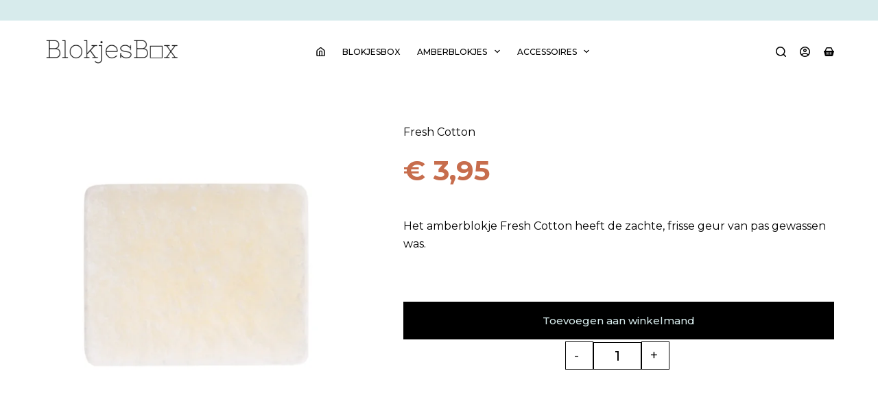

--- FILE ---
content_type: text/html; charset=UTF-8
request_url: https://blokjesbox.nl/product/amberblokjes-kopen-fresh-cotton/
body_size: 44801
content:
<!doctype html><html lang="nl-NL" prefix="og: https://ogp.me/ns#"><head><script data-no-optimize="1">var litespeed_docref=sessionStorage.getItem("litespeed_docref");litespeed_docref&&(Object.defineProperty(document,"referrer",{get:function(){return litespeed_docref}}),sessionStorage.removeItem("litespeed_docref"));</script> <meta charset="UTF-8"><style id="litespeed-ccss">[data-header*=type-1] [data-id=cart]{--icon-size:15px;--icon-color:var(--color)}[data-header*=type-1] .ct-header [data-id=logo] .site-logo-container{--logo-max-height:40px}[data-header*=type-1] .ct-header [data-id=menu]>ul>li>a{--fontFamily:Montserrat,Sans-Serif;--fontWeight:500;--textTransform:uppercase;--fontSize:12px;--lineHeight:1.3;--linkInitialColor:var(--color)}[data-header*=type-1] .ct-header [data-id=menu] .sub-menu{--linkInitialColor:var(--paletteColor3);--linkHoverColor:var(--paletteColor2);--dropdown-background-color:var(--paletteColor8);--dropdown-top-offset:-30px;--dropdown-items-spacing:12px;--fontWeight:500;--fontSize:12px;--dropdown-divider:1px dashed rgba(255,255,255,.1);--box-shadow:0px 10px 20px rgba(41,51,61,.1);--border-radius:0px 0px 2px 2px}[data-header*=type-1] .ct-header [data-row*=middle]{--height:90px;background-color:var(--paletteColor8);background-image:none;--borderTop:none;--borderBottom:none;--box-shadow:none}[data-header*=type-1] .ct-header [data-row*=middle]>div{--borderTop:none;--borderBottom:none}[data-header*=type-1] [data-id=mobile-menu]{--fontFamily:Montserrat,Sans-Serif;--fontWeight:400;--fontSize:20px;--linkInitialColor:var(--paletteColor3);--linkHoverColor:var(--paletteColor3);--mobile-menu-divider:none}[data-header*=type-1] [data-id=mobile-menu] .sub-menu{--fontFamily:Montserrat,Sans-Serif;--fontWeight:400}[data-header*=type-1] #offcanvas .ct-panel-inner{background-color:rgba(18,21,25,.98)}[data-header*=type-1] #offcanvas{--side-panel-width:500px}[data-header*=type-1] [data-behaviour*=side]{--box-shadow:0px 0px 70px rgba(0,0,0,.35)}[data-header*=type-1] #offcanvas .ct-toggle-close{--toggle-button-radius:0px}[data-header*=type-1] [data-id=trigger]{--icon-size:18px}[data-header*=type-1] .ct-header [data-id=search-input]{--max-width:25%}[data-header*=type-1] .ct-header-wishlist .ct-label{--fontWeight:600;--textTransform:uppercase;--fontSize:12px}[data-header*=type-1] [data-id=wish-list]{--icon-hover-color:var(--paletteColor2)}[data-header*=type-1] [data-id=account] .ct-label{--fontWeight:600;--textTransform:uppercase;--fontSize:12px}[data-header*=type-1]{--header-height:90px}:root{--fontFamily:Montserrat,Sans-Serif;--fontWeight:400;--textTransform:none;--textDecoration:none;--fontSize:16px;--lineHeight:1.65;--letterSpacing:0em;--buttonFontWeight:500;--buttonFontSize:15px;--has-classic-forms:var(--true);--has-modern-forms:var(--false);--form-font-size:17px;--form-field-border-radius:0px;--form-field-border-initial-color:var(--paletteColor3);--form-field-border-focus-color:var(--paletteColor4);--form-field-select-active-background:var(--paletteColor4);--form-selection-control-initial-color:var(--paletteColor4);--form-selection-control-accent-color:var(--paletteColor4);--form-checkbox-border-radius:0px;--paletteColor1:#c76d4d;--paletteColor2:#964335;--paletteColor3:#000;--paletteColor4:#000;--paletteColor5:#d7ebec;--paletteColor6:#e9cbc1;--paletteColor7:#f4e9db;--paletteColor8:#fff;--color:#000;--linkInitialColor:#c76d4d;--linkHoverColor:var(--paletteColor2);--selectionTextColor:#fff;--selectionBackgroundColor:#c1c1c1;--border-color:#fff;--headings-color:var(--paletteColor4);--content-spacing:1.5em;--buttonMinHeight:40px;--buttonTextInitialColor:var(--paletteColor8);--buttonTextHoverColor:var(--paletteColor4);--buttonInitialColor:var(--paletteColor4);--buttonHoverColor:var(--paletteColor8);--button-border-hover-color:var(--paletteColor4);--button-border:1px solid var(--paletteColor3);--buttonBorderRadius:0px;--button-padding:5px 20px;--normal-container-max-width:1290px;--content-vertical-spacing:60px;--narrow-container-max-width:750px;--wide-offset:130px;--shortcuts-container-height:70px}h1{--fontFamily:'Roboto Slab',Sans-Serif;--fontWeight:300;--fontSize:40px;--lineHeight:1.5}h3{--fontFamily:'Roboto Slab',Sans-Serif;--fontWeight:300;--fontSize:30px;--lineHeight:1.5}h4{--fontFamily:'Roboto Slab',Sans-Serif;--fontWeight:300;--fontSize:25px;--lineHeight:1.5}h5{--fontFamily:Montserrat,Sans-Serif;--fontWeight:700;--fontSize:20px;--lineHeight:1.5}.ct-breadcrumbs{--fontWeight:600;--textTransform:uppercase;--fontSize:12px}body{background-color:var(--paletteColor8);background-image:none}.product-entry-wrapper{--product-gallery-width:40%}.entry-summary .entry-title{--fontSize:30px}.product-entry-wrapper .price{--fontWeight:700;--fontSize:40px;--color:var(--paletteColor1)}.woocommerce-info{--background-color:#f0f1f3}[data-prefix=product] [class*=ct-container]>article[class*=post]{--has-boxed:var(--false);--has-wide:var(--true)}.menu-item-38{--icon-size:13px}.menu-item-38 .ct-icon-container{--icon-color:var(--paletteColor3);--icon-hover-color:var(--paletteColor3)}.has-floating-cart #main-container{--floating-cart-spacer:0px}.ct-floating-bar{background-color:#fff;--box-shadow:0px 10px 20px rgba(44,62,80,.15)}@media (max-width:999.98px){[data-header*=type-1] .ct-header [data-row*=middle]{--height:70px}[data-header*=type-1] #offcanvas{--side-panel-width:65vw}[data-header*=type-1] .ct-header [data-id=search-input]{--max-width:75%}[data-header*=type-1]{--header-height:70px}}@media (max-width:689.98px){[data-header*=type-1] [data-id=cart]{--icon-size:18px}[data-header*=type-1] #offcanvas .ct-panel-inner{background-color:var(--paletteColor8)}[data-header*=type-1] #offcanvas{background-color:var(--paletteColor8);--side-panel-width:80vw}[data-header*=type-1] #offcanvas .ct-toggle-close{--icon-color:#fff}[data-header*=type-1] #offcanvas .ct-toggle-close[data-type=type-3]{--toggle-button-background:#000}[data-header*=type-1] [data-id=trigger]{--icon-hover-color:var(--paletteColor4)}:root{--content-vertical-spacing:50px}}.wp-block-columns{align-items:normal!important;box-sizing:border-box;display:flex;flex-wrap:wrap!important;margin-bottom:1.75em}@media (min-width:782px){.wp-block-columns{flex-wrap:nowrap!important}}@media (max-width:781px){.wp-block-columns:not(.is-not-stacked-on-mobile)>.wp-block-column{flex-basis:100%!important}}@media (min-width:782px){.wp-block-columns:not(.is-not-stacked-on-mobile)>.wp-block-column{flex-basis:0;flex-grow:1}}.wp-block-column{flex-grow:1;min-width:0;overflow-wrap:break-word;word-break:break-word}.wp-block-column.is-vertically-aligned-center{align-self:center}.wp-block-column.is-vertically-aligned-center{width:100%}.wp-block-image img{height:auto;max-width:100%;vertical-align:bottom}.wp-block-image img{box-sizing:border-box}ul{box-sizing:border-box}:root{--wp--preset--font-size--normal:16px;--wp--preset--font-size--huge:42px}.has-text-align-center{text-align:center}.screen-reader-text{clip:rect(1px,1px,1px,1px);word-wrap:normal!important;border:0;-webkit-clip-path:inset(50%);clip-path:inset(50%);height:1px;margin:-1px;overflow:hidden;padding:0;position:absolute;width:1px}figure{margin:0 0 1em}.screen-reader-text{clip:rect(1px,1px,1px,1px);word-wrap:normal!important;border:0;-webkit-clip-path:inset(50%);clip-path:inset(50%);height:1px;margin:-1px;overflow:hidden;overflow-wrap:normal!important;padding:0;position:absolute!important;width:1px}:root{--drawer-width:480px;--neg-drawer-width:calc(var(--drawer-width)*-1)}body{--wp--preset--color--black:#000;--wp--preset--color--cyan-bluish-gray:#abb8c3;--wp--preset--color--white:#fff;--wp--preset--color--pale-pink:#f78da7;--wp--preset--color--vivid-red:#cf2e2e;--wp--preset--color--luminous-vivid-orange:#ff6900;--wp--preset--color--luminous-vivid-amber:#fcb900;--wp--preset--color--light-green-cyan:#7bdcb5;--wp--preset--color--vivid-green-cyan:#00d084;--wp--preset--color--pale-cyan-blue:#8ed1fc;--wp--preset--color--vivid-cyan-blue:#0693e3;--wp--preset--color--vivid-purple:#9b51e0;--wp--preset--color--palette-color-1:var(--paletteColor1,#c76d4d);--wp--preset--color--palette-color-2:var(--paletteColor2,#964335);--wp--preset--color--palette-color-3:var(--paletteColor3,#000);--wp--preset--color--palette-color-4:var(--paletteColor4,#000);--wp--preset--color--palette-color-5:var(--paletteColor5,#d7ebec);--wp--preset--color--palette-color-6:var(--paletteColor6,#e9cbc1);--wp--preset--color--palette-color-7:var(--paletteColor7,#f4e9db);--wp--preset--color--palette-color-8:var(--paletteColor8,#fff);--wp--preset--gradient--vivid-cyan-blue-to-vivid-purple:linear-gradient(135deg,rgba(6,147,227,1) 0%,#9b51e0 100%);--wp--preset--gradient--light-green-cyan-to-vivid-green-cyan:linear-gradient(135deg,#7adcb4 0%,#00d082 100%);--wp--preset--gradient--luminous-vivid-amber-to-luminous-vivid-orange:linear-gradient(135deg,rgba(252,185,0,1) 0%,rgba(255,105,0,1) 100%);--wp--preset--gradient--luminous-vivid-orange-to-vivid-red:linear-gradient(135deg,rgba(255,105,0,1) 0%,#cf2e2e 100%);--wp--preset--gradient--very-light-gray-to-cyan-bluish-gray:linear-gradient(135deg,#eee 0%,#a9b8c3 100%);--wp--preset--gradient--cool-to-warm-spectrum:linear-gradient(135deg,#4aeadc 0%,#9778d1 20%,#cf2aba 40%,#ee2c82 60%,#fb6962 80%,#fef84c 100%);--wp--preset--gradient--blush-light-purple:linear-gradient(135deg,#ffceec 0%,#9896f0 100%);--wp--preset--gradient--blush-bordeaux:linear-gradient(135deg,#fecda5 0%,#fe2d2d 50%,#6b003e 100%);--wp--preset--gradient--luminous-dusk:linear-gradient(135deg,#ffcb70 0%,#c751c0 50%,#4158d0 100%);--wp--preset--gradient--pale-ocean:linear-gradient(135deg,#fff5cb 0%,#b6e3d4 50%,#33a7b5 100%);--wp--preset--gradient--electric-grass:linear-gradient(135deg,#caf880 0%,#71ce7e 100%);--wp--preset--gradient--midnight:linear-gradient(135deg,#020381 0%,#2874fc 100%);--wp--preset--gradient--juicy-peach:linear-gradient(to right,#ffecd2 0%,#fcb69f 100%);--wp--preset--gradient--young-passion:linear-gradient(to right,#ff8177 0%,#ff867a 0%,#ff8c7f 21%,#f99185 52%,#cf556c 78%,#b12a5b 100%);--wp--preset--gradient--true-sunset:linear-gradient(to right,#fa709a 0%,#fee140 100%);--wp--preset--gradient--morpheus-den:linear-gradient(to top,#30cfd0 0%,#330867 100%);--wp--preset--gradient--plum-plate:linear-gradient(135deg,#667eea 0%,#764ba2 100%);--wp--preset--gradient--aqua-splash:linear-gradient(15deg,#13547a 0%,#80d0c7 100%);--wp--preset--gradient--love-kiss:linear-gradient(to top,#ff0844 0%,#ffb199 100%);--wp--preset--gradient--new-retrowave:linear-gradient(to top,#3b41c5 0%,#a981bb 49%,#ffc8a9 100%);--wp--preset--gradient--plum-bath:linear-gradient(to top,#cc208e 0%,#6713d2 100%);--wp--preset--gradient--high-flight:linear-gradient(to right,#0acffe 0%,#495aff 100%);--wp--preset--gradient--teen-party:linear-gradient(-225deg,#ff057c 0%,#8d0b93 50%,#321575 100%);--wp--preset--gradient--fabled-sunset:linear-gradient(-225deg,#231557 0%,#44107a 29%,#ff1361 67%,#fff800 100%);--wp--preset--gradient--arielle-smile:radial-gradient(circle 248px at center,#16d9e3 0%,#30c7ec 47%,#46aef7 100%);--wp--preset--gradient--itmeo-branding:linear-gradient(180deg,#2af598 0%,#009efd 100%);--wp--preset--gradient--deep-blue:linear-gradient(to right,#6a11cb 0%,#2575fc 100%);--wp--preset--gradient--strong-bliss:linear-gradient(to right,#f78ca0 0%,#f9748f 19%,#fd868c 60%,#fe9a8b 100%);--wp--preset--gradient--sweet-period:linear-gradient(to top,#3f51b1 0%,#5a55ae 13%,#7b5fac 25%,#8f6aae 38%,#a86aa4 50%,#cc6b8e 62%,#f18271 75%,#f3a469 87%,#f7c978 100%);--wp--preset--gradient--purple-division:linear-gradient(to top,#7028e4 0%,#e5b2ca 100%);--wp--preset--gradient--cold-evening:linear-gradient(to top,#0c3483 0%,#a2b6df 100%,#6b8cce 100%,#a2b6df 100%);--wp--preset--gradient--mountain-rock:linear-gradient(to right,#868f96 0%,#596164 100%);--wp--preset--gradient--desert-hump:linear-gradient(to top,#c79081 0%,#dfa579 100%);--wp--preset--gradient--ethernal-constance:linear-gradient(to top,#09203f 0%,#537895 100%);--wp--preset--gradient--happy-memories:linear-gradient(-60deg,#ff5858 0%,#f09819 100%);--wp--preset--gradient--grown-early:linear-gradient(to top,#0ba360 0%,#3cba92 100%);--wp--preset--gradient--morning-salad:linear-gradient(-225deg,#b7f8db 0%,#50a7c2 100%);--wp--preset--gradient--night-call:linear-gradient(-225deg,#ac32e4 0%,#7918f2 48%,#4801ff 100%);--wp--preset--gradient--mind-crawl:linear-gradient(-225deg,#473b7b 0%,#3584a7 51%,#30d2be 100%);--wp--preset--gradient--angel-care:linear-gradient(-225deg,#ffe29f 0%,#ffa99f 48%,#ff719a 100%);--wp--preset--gradient--juicy-cake:linear-gradient(to top,#e14fad 0%,#f9d423 100%);--wp--preset--gradient--rich-metal:linear-gradient(to right,#d7d2cc 0%,#304352 100%);--wp--preset--gradient--mole-hall:linear-gradient(-20deg,#616161 0%,#9bc5c3 100%);--wp--preset--gradient--cloudy-knoxville:linear-gradient(120deg,#fdfbfb 0%,#ebedee 100%);--wp--preset--gradient--soft-grass:linear-gradient(to top,#c1dfc4 0%,#deecdd 100%);--wp--preset--gradient--saint-petersburg:linear-gradient(135deg,#f5f7fa 0%,#c3cfe2 100%);--wp--preset--gradient--everlasting-sky:linear-gradient(135deg,#fdfcfb 0%,#e2d1c3 100%);--wp--preset--gradient--kind-steel:linear-gradient(-20deg,#e9defa 0%,#fbfcdb 100%);--wp--preset--gradient--over-sun:linear-gradient(60deg,#abecd6 0%,#fbed96 100%);--wp--preset--gradient--premium-white:linear-gradient(to top,#d5d4d0 0%,#d5d4d0 1%,#eeeeec 31%,#efeeec 75%,#e9e9e7 100%);--wp--preset--gradient--clean-mirror:linear-gradient(45deg,#93a5cf 0%,#e4efe9 100%);--wp--preset--gradient--wild-apple:linear-gradient(to top,#d299c2 0%,#fef9d7 100%);--wp--preset--gradient--snow-again:linear-gradient(to top,#e6e9f0 0%,#eef1f5 100%);--wp--preset--gradient--confident-cloud:linear-gradient(to top,#dad4ec 0%,#dad4ec 1%,#f3e7e9 100%);--wp--preset--gradient--glass-water:linear-gradient(to top,#dfe9f3 0%,#fff 100%);--wp--preset--gradient--perfect-white:linear-gradient(-225deg,#e3fdf5 0%,#ffe6fa 100%);--wp--preset--duotone--dark-grayscale:url('#wp-duotone-dark-grayscale');--wp--preset--duotone--grayscale:url('#wp-duotone-grayscale');--wp--preset--duotone--purple-yellow:url('#wp-duotone-purple-yellow');--wp--preset--duotone--blue-red:url('#wp-duotone-blue-red');--wp--preset--duotone--midnight:url('#wp-duotone-midnight');--wp--preset--duotone--magenta-yellow:url('#wp-duotone-magenta-yellow');--wp--preset--duotone--purple-green:url('#wp-duotone-purple-green');--wp--preset--duotone--blue-orange:url('#wp-duotone-blue-orange');--wp--preset--font-size--small:13px;--wp--preset--font-size--medium:20px;--wp--preset--font-size--large:36px;--wp--preset--font-size--x-large:42px;--wp--preset--spacing--20:.44rem;--wp--preset--spacing--30:.67rem;--wp--preset--spacing--40:1rem;--wp--preset--spacing--50:1.5rem;--wp--preset--spacing--60:2.25rem;--wp--preset--spacing--70:3.38rem;--wp--preset--spacing--80:5.06rem;--wp--preset--shadow--natural:6px 6px 9px rgba(0,0,0,.2);--wp--preset--shadow--deep:12px 12px 50px rgba(0,0,0,.4);--wp--preset--shadow--sharp:6px 6px 0px rgba(0,0,0,.2);--wp--preset--shadow--outlined:6px 6px 0px -3px rgba(255,255,255,1),6px 6px rgba(0,0,0,1);--wp--preset--shadow--crisp:6px 6px 0px rgba(0,0,0,1)}body{margin:0;--wp--style--global--content-size:var(--block-max-width);--wp--style--global--wide-size:var(--block-wide-max-width)}body{--wp--style--block-gap:var(--content-spacing)}body .is-layout-flow>*{margin-block-start:0;margin-block-end:0}body .is-layout-flow>*+*{margin-block-start:var(--content-spacing);margin-block-end:0}body .is-layout-flex{gap:var(--content-spacing)}body .is-layout-flex{display:flex}body .is-layout-flex{flex-wrap:wrap;align-items:center}body .is-layout-flex>*{margin:0}body{padding-top:0;padding-right:0;padding-bottom:0;padding-left:0}.has-palette-color-5-background-color{background-color:var(--wp--preset--color--palette-color-5)!important}.mailerlite-form-response{margin-top:20px;display:none;text-align:center;color:#00a154}.mailerlite-form-loader{display:none;text-align:center;font-weight:700;margin:0 20px}button.pswp__button{box-shadow:none!important;background-image:url(/wp-content/plugins/woocommerce/assets/css/photoswipe/default-skin/default-skin.png)!important}button.pswp__button,button.pswp__button--arrow--left:before,button.pswp__button--arrow--right:before{background-color:transparent!important}button.pswp__button--arrow--left,button.pswp__button--arrow--right{background-image:none!important}.pswp{display:none;position:absolute;width:100%;height:100%;left:0;top:0;overflow:hidden;-ms-touch-action:none;touch-action:none;z-index:1500;-webkit-text-size-adjust:100%;-webkit-backface-visibility:hidden;outline:0}.pswp *{-webkit-box-sizing:border-box;box-sizing:border-box}.pswp__bg{position:absolute;left:0;top:0;width:100%;height:100%;background:#000;opacity:0;-webkit-transform:translateZ(0);transform:translateZ(0);-webkit-backface-visibility:hidden;will-change:opacity}.pswp__scroll-wrap{position:absolute;left:0;top:0;width:100%;height:100%;overflow:hidden}.pswp__container{-ms-touch-action:none;touch-action:none;position:absolute;left:0;right:0;top:0;bottom:0}.pswp__container{-webkit-touch-callout:none}.pswp__bg{will-change:opacity}.pswp__container{-webkit-backface-visibility:hidden}.pswp__item{position:absolute;left:0;right:0;top:0;bottom:0;overflow:hidden}.pswp__button{width:44px;height:44px;position:relative;background:0 0;overflow:visible;-webkit-appearance:none;display:block;border:0;padding:0;margin:0;float:right;opacity:.75;-webkit-box-shadow:none;box-shadow:none}.pswp__button::-moz-focus-inner{padding:0;border:0}.pswp__button,.pswp__button--arrow--left:before,.pswp__button--arrow--right:before{background:url(/wp-content/plugins/woocommerce/assets/css/photoswipe/default-skin/default-skin.png) 0 0 no-repeat;background-size:264px 88px;width:44px;height:44px}.pswp__button--close{background-position:0 -44px}.pswp__button--share{background-position:-44px -44px}.pswp__button--fs{display:none}.pswp__button--zoom{display:none;background-position:-88px 0}.pswp__button--arrow--left,.pswp__button--arrow--right{background:0 0;top:50%;margin-top:-50px;width:70px;height:100px;position:absolute}.pswp__button--arrow--left{left:0}.pswp__button--arrow--right{right:0}.pswp__button--arrow--left:before,.pswp__button--arrow--right:before{content:'';top:35px;background-color:rgba(0,0,0,.3);height:30px;width:32px;position:absolute}.pswp__button--arrow--left:before{left:6px;background-position:-138px -44px}.pswp__button--arrow--right:before{right:6px;background-position:-94px -44px}.pswp__share-modal{display:block;background:rgba(0,0,0,.5);width:100%;height:100%;top:0;left:0;padding:10px;position:absolute;z-index:1600;opacity:0;-webkit-backface-visibility:hidden;will-change:opacity}.pswp__share-modal--hidden{display:none}.pswp__share-tooltip{z-index:1620;position:absolute;background:#fff;top:56px;border-radius:2px;display:block;width:auto;right:44px;-webkit-box-shadow:0 2px 5px rgba(0,0,0,.25);box-shadow:0 2px 5px rgba(0,0,0,.25);-webkit-transform:translateY(6px);-ms-transform:translateY(6px);transform:translateY(6px);-webkit-backface-visibility:hidden;will-change:transform}.pswp__counter{position:absolute;left:0;top:0;height:44px;font-size:13px;line-height:44px;color:#fff;opacity:.75;padding:0 10px}.pswp__caption{position:absolute;left:0;bottom:0;width:100%;min-height:44px}.pswp__caption__center{text-align:left;max-width:420px;margin:0 auto;font-size:13px;padding:10px;line-height:20px;color:#ccc}.pswp__preloader{width:44px;height:44px;position:absolute;top:0;left:50%;margin-left:-22px;opacity:0;will-change:opacity;direction:ltr}.pswp__preloader__icn{width:20px;height:20px;margin:12px}@media screen and (max-width:1024px){.pswp__preloader{position:relative;left:auto;top:auto;margin:0;float:right}}.pswp__ui{-webkit-font-smoothing:auto;visibility:visible;opacity:1;z-index:1550}.pswp__top-bar{position:absolute;left:0;top:0;height:44px;width:100%}.pswp__caption,.pswp__top-bar{-webkit-backface-visibility:hidden;will-change:opacity}.pswp__caption,.pswp__top-bar{background-color:rgba(0,0,0,.5)}.pswp__ui--hidden .pswp__button--arrow--left,.pswp__ui--hidden .pswp__button--arrow--right,.pswp__ui--hidden .pswp__caption,.pswp__ui--hidden .pswp__top-bar{opacity:.001}.price{--fontWeight:600;color:var(--color)}.product-entry-wrapper{--badge-top:20px;--badge-left:20px}.woocommerce-info{display:flex;position:relative;font-size:15px;color:var(--color);padding:10px;min-height:65px;clear:both;border-radius:5px;background:var(--background-color);--listStyleType:none;--linkInitialColor:var(--color)}@media (max-width:479.98px){.woocommerce-info{align-items:flex-start;flex-direction:column;padding:15px}}@media (min-width:480px){.woocommerce-info{align-items:center;padding-inline-start:55px}}@media (max-width:999.98px){.woocommerce-info{margin-bottom:30px}}@media (min-width:1000px){.woocommerce-info{margin-bottom:45px}}.woocommerce-info:before{position:absolute;width:18px;height:18px;font-family:"woo";content:"";font-size:18px;line-height:18px;opacity:.9}@media (max-width:479.98px){.woocommerce-info:before{display:none}}@media (min-width:480px){.woocommerce-info:before{top:23px;left:20px}}.woocommerce-info:after{display:table;content:"";clear:both}[class*=ct-dynamic-count]{display:flex;align-items:center;justify-content:center;position:absolute;z-index:1;top:-9px;right:-9px;min-width:16px;height:16px;padding:0 3px;font-size:10px;font-weight:600;font-style:normal;border-radius:10px;color:var(--cartBadgeText,#fff);background:var(--cartBadgeBackground,var(--paletteColor1))}[class*=ct-dynamic-count][data-count="0"]{display:none}.ct-header-cart{position:relative}.ct-header-wishlist .ct-label{line-height:normal}div.quantity{position:relative;display:inline-block;width:var(--quantity-width,70px);height:var(--quantity-height,55px)}.woocommerce .pswp__bg,.woocommerce-page .pswp__bg{opacity:.7!important}.product[class*=gallery] .entry-summary .product_title{margin-bottom:10px}.woocommerce-product-gallery .ct-image-container{display:flex}@media (min-width:1000px){.ct-default-gallery .product-entry-wrapper{display:flex}}@media (min-width:690px)and (max-width:999.98px){.ct-default-gallery .woocommerce-product-gallery{width:100%}}@media (min-width:1000px){.ct-default-gallery .woocommerce-product-gallery{width:var(--product-gallery-width,50%)}}@media (min-width:690px)and (max-width:999.98px){.ct-default-gallery .entry-summary{width:100%}}@media (min-width:1000px){.ct-default-gallery .entry-summary{padding-left:40px;width:calc(100% - var(--product-gallery-width,50%))}}div.woocommerce-product-gallery{position:relative;overflow:hidden;align-self:flex-start}@media (max-width:999.98px){div.woocommerce-product-gallery{margin-bottom:3em}}.product[class*=gallery] form.cart:before,.product[class*=gallery] form.cart:after{content:"";display:table}.product[class*=gallery] form.cart:after{clear:both}.ct-default-gallery .entry-summary>form.cart{margin-top:var(--product-element-spacing,35px);padding-top:var(--product-element-spacing,35px);border-top:1px solid var(--border-color)}:root{--default-editor:var(--true);--border:none;--listIndent:2.5em;--true:initial;--false:"";--has-link-decoration:var(--true);--has-transparent-header:0;--container-width:min(100%,var(--container-width-base))}@media (max-width:689.98px){:root{--container-width-base:calc(88vw - var(--frame-size,0px)*2)}}@media (min-width:690px){:root{--container-width-base:calc(90vw - var(--frame-size,0px)*2)}}@supports not (aspect-ratio:auto){.ct-image-container img{position:absolute;width:100%;height:100%}.ct-image-container:before{display:block;content:"";width:100%;padding-bottom:100%}}html{-webkit-text-size-adjust:100%;scroll-behavior:smooth}body{overflow-x:hidden;overflow-wrap:break-word;-moz-osx-font-smoothing:grayscale;-webkit-font-smoothing:antialiased}*,*:before,*:after{box-sizing:border-box}body,p,h1,h3,h4,h5,ul,li,img,form,figure,button{margin:0;padding:0;border:none;font-size:inherit;text-align:inherit;line-height:inherit}input{margin:0}img{height:auto;max-width:100%;vertical-align:middle}figure{display:block}ul{list-style-type:var(--listStyleType,disc)}body{color:var(--color)}h1{color:var(--heading-color,var(--heading-1-color,var(--headings-color)))}h3{color:var(--heading-color,var(--heading-3-color,var(--headings-color)))}h4{color:var(--heading-color,var(--heading-4-color,var(--headings-color)))}h5{color:var(--heading-color,var(--heading-5-color,var(--headings-color)))}@media (max-width:689.98px){.ct-hidden-sm{display:none!important}}@media (min-width:690px)and (max-width:999.98px){.ct-hidden-md{display:none!important}}@media (min-width:1000px){.ct-hidden-lg{display:none!important}}.hidden{display:none}.screen-reader-text{background:rgba(0,0,0,0)}html,h1,h3,h4,h5,.price,.menu a,.ct-label,.ct-item-title,.ct-breadcrumbs,.mobile-menu a,.entry-summary .price,.ct-widget>*{font-family:var(--fontFamily);font-size:var(--fontSize);font-weight:var(--fontWeight);font-style:var(--fontStyle,inherit);line-height:var(--lineHeight);letter-spacing:var(--letterSpacing);text-transform:var(--textTransform);-webkit-text-decoration:var(--textDecoration);text-decoration:var(--textDecoration)}.screen-reader-text{border:0;clip:rect(1px,1px,1px,1px);clip-path:inset(50%);height:1px;margin:-1px;overflow:hidden;padding:0;position:absolute!important;width:1px;word-wrap:normal!important;word-break:normal}.skip-link{background-color:#24292e;color:#fff;padding:10px 20px}.show-on-focus{position:absolute;width:1px;height:1px;margin:0;overflow:hidden;clip:rect(1px,1px,1px,1px);top:0;left:0}p{margin-bottom:var(--content-spacing)}ul{padding-inline-start:var(--listIndent);margin-bottom:var(--content-spacing)}h1,h3,h4,h5{margin-bottom:calc(var(--has-content-spacing,1)*(.3em + 10px))}.entry-content>*{margin-bottom:var(--content-spacing)}.entry-content>*:last-child{margin-bottom:0}.entry-content h3{margin-top:var(--content-spacing);margin-bottom:calc(var(--has-content-spacing,1)*(.3em + 10px))}.entry-content h3:first-child{margin-top:0}.menu,.mobile-menu ul{margin-bottom:0;--listIndent:0;--listStyleType:none}ul:last-child,ul li:last-child,h3:last-child,h4:last-child{margin-bottom:0}#main-container{padding-bottom:calc(var(--shortcuts-bar-spacer,0px) + var(--floating-cart-spacer,0px))}.ct-icon,.ct-icon-container svg{width:var(--icon-size,15px);height:var(--icon-size,15px);fill:var(--icon-color,var(--color))}.ct-icon,.ct-icon-container{position:relative}.ct-icon-container{display:flex;align-items:center;justify-content:center}[class*=ct-image-container]{display:inline-flex;overflow:hidden;-webkit-mask-image:-webkit-radial-gradient(#fff,#000)}.ct-image-container{position:relative;width:100%}.ct-image-container img{width:inherit;border-radius:inherit;object-fit:var(--object-fit,cover);object-position:var(--object-position,50% 50%)}a{color:var(--linkInitialColor);-webkit-text-decoration:var(--has-link-decoration,var(--textDecoration,none));text-decoration:var(--has-link-decoration,var(--textDecoration,none))}[data-loader]{position:absolute;z-index:0;top:0;left:0;right:0;bottom:0;margin:auto;color:var(--loaderColor,#c5cbd0)}[data-loader=circles]{max-width:var(--loaderSize,40px);max-height:var(--loaderSize,40px);animation-play-state:paused}[data-loader=circles]>span{position:absolute;top:0;left:0;opacity:0;width:100%;height:100%;background:currentColor;border-radius:100%}@keyframes circles{0%{transform:scale(0);opacity:0}5%{opacity:1}100%{transform:scale(1);opacity:0}}@media (prefers-reduced-motion:no-preference){[data-loader=circles]{animation-play-state:paused}[data-loader=circles]>span{animation:circles 1.5s linear infinite}[data-loader=circles]>span:nth-child(1){animation-delay:0s}[data-loader=circles]>span:nth-child(2){animation-delay:.8s}[data-loader=circles]>span:nth-child(3){animation-delay:.4s}}[data-label=left] .ct-label{margin-inline-end:.7em}[data-label=right] .ct-label{order:2;margin-inline-start:.7em}input[type=search]{-webkit-appearance:none;appearance:none;width:var(--form-field-width,100%);height:var(--form-field-height,40px);font-family:inherit;font-size:var(--form-font-size,16px);color:var(--form-text-initial-color,var(--color));padding:var(--has-classic-forms,var(--form-field-padding,0 12px));border-width:var(--form-field-border-width,1px);border-style:var(--form-field-border-style,solid);border-color:var(--form-field-border-initial-color);border-radius:var(--has-classic-forms,var(--form-field-border-radius,3px));background-color:var(--has-classic-forms,var(--form-field-initial-background))}input[type=search]:-moz-placeholder{opacity:.6;color:inherit}input[type=search]::-moz-placeholder{opacity:.6;color:inherit}input[type=search]:-ms-input-placeholder{opacity:.6;color:inherit}input[type=search]::-webkit-input-placeholder{opacity:.6;color:inherit}.ct-breadcrumbs{color:var(--color)}.ct-breadcrumbs>span{display:inline-flex;align-items:center;vertical-align:middle}.ct-breadcrumbs>span .separator{margin:0 8px}.ct-breadcrumbs .ct-home-icon{position:relative;top:-.15em;vertical-align:middle}:target{scroll-margin-top:calc(var(--admin-bar,0px) + var(--frame-size,0px) + var(--scroll-margin-top-offset,0px))}.button,[type=submit],.wp-element-button{display:var(--display,inline-flex);align-items:center;justify-content:center;min-height:var(--buttonMinHeight);padding:var(--button-padding);border:none;-webkit-appearance:none;appearance:none;text-align:center;border-radius:var(--buttonBorderRadius,3px);--has-link-decoration:var(--false)}@media (max-width:479.98px){.button,[type=submit],.wp-element-button{--padding:5px 15px}}.button,[type=submit],.wp-element-button{position:relative;color:var(--buttonTextInitialColor);border:var(--button-border);background-color:var(--buttonInitialColor)}@media (hover:hover){@supports (filter:blur()){.button:before,[type=submit]:before,.wp-element-button:before{display:var(--buttonShadow,block);position:absolute;z-index:-1;content:"";top:12px;left:10px;right:10px;bottom:0;opacity:0;border-radius:inherit;background:inherit;filter:blur(11px)}}}.button,[type=submit],.wp-element-button{font-family:var(--buttonFontFamily,var(--fontFamily));font-size:var(--buttonFontSize);font-weight:var(--buttonFontWeight);font-style:var(--buttonFontStyle);line-height:var(--buttonLineHeight);letter-spacing:var(--buttonLetterSpacing);text-transform:var(--buttonTextTransform);-webkit-text-decoration:var(--buttonTextDecoration);text-decoration:var(--buttonTextDecoration)}[class*=ct-toggle]{display:flex;align-items:center;justify-content:center;position:var(--toggle-button-position,relative);z-index:var(--toggle-button-z-index,initial);-webkit-appearance:none;appearance:none;width:var(--toggle-button-size);height:var(--toggle-button-size);margin-inline-start:var(--toggle-button-margin-start,auto);margin-inline-end:var(--toggle-button-margin-end,initial);padding:var(--toggle-button-padding,0px)!important;box-shadow:var(--toggle-button-shadow,none)!important;border-radius:var(--toggle-button-radius,0)!important;border-width:var(--toggle-button-border-width,0px)!important;border-style:var(--toggle-button-border-style,solid)!important;border-color:var(--toggle-button-border-color,transparent)!important;background:var(--toggle-button-background,transparent)!important}[class*=ct-toggle] svg{transform:var(--toggle-icon-transform)}[class*=ct-toggle-close]{top:var(--toggle-button-top,initial);right:var(--toggle-button-inset-end,0);--icon-size:12px;--icon-color:rgba(255,255,255,.7)}[class*=ct-toggle-close]:not([data-type=type-1]){--toggle-button-size:33px;--toggle-button-radius:5px}[class*=ct-toggle-close][data-type=type-3]{--toggle-button-background:rgba(0,0,0,.5)}nav[class*=menu] li a{color:var(--linkInitialColor);--icon-color:var(--linkInitialColor)}.menu{display:flex}.menu li.menu-item{display:flex;align-items:center}.menu>li>.ct-menu-link{white-space:nowrap;justify-content:var(--menu-item-alignment,center);height:var(--menu-item-height,100%);--menu-item-padding:0 calc(var(--menu-items-spacing,25px)/2)}.ct-menu-link{display:flex;align-items:center;position:relative;width:100%;border-radius:var(--menu-item-radius,inherit)}.ct-menu-link:not(:empty){padding:var(--menu-item-padding,0px)}[data-menu]>ul>li>a:before,[data-menu]>ul>li>a:after{position:absolute;left:var(--menu-indicator-left,0);right:var(--menu-indicator-right,0);margin:var(--menu-indicator-margin,0);height:var(--menu-indicator-height,2px);opacity:var(--menu-indicator-opacity,0);background-color:var(--menu-indicator-active-color,var(--paletteColor2))}[data-menu]>ul>li>a:before{top:var(--menu-indicator-y-position,0)}[data-menu]>ul>li>a:after{bottom:var(--menu-indicator-y-position,0)}[data-responsive=no]{overflow:hidden}[data-responsive=no] .sub-menu{display:none}.animated-submenu>.sub-menu{position:var(--dropdown-position,absolute);top:var(--top,100%);z-index:10;min-width:100px;margin-top:var(--sticky-state-dropdown-top-offset,var(--dropdown-top-offset,0));border-radius:var(--border-radius);width:var(--dropdown-width,200px);background-color:var(--dropdown-background-color,var(--paletteColor4));box-shadow:var(--box-shadow)}.animated-submenu>.sub-menu:before{position:absolute;content:"";top:0;left:0;width:100%;height:var(--sticky-state-dropdown-top-offset,var(--dropdown-top-offset,0));transform:translateY(-100%)}.ct-toggle-dropdown-desktop{--icon-size:8px;--toggle-button-size:18px;--toggle-button-margin-end:-5px;--toggle-button-margin-start:var(--dropdown-toggle-margin-start,.2em)}.ct-toggle-dropdown-desktop-ghost{flex:0 0 var(--toggle-button-size,18px);right:var(--toggle-ghost-inset-end,calc(var(--menu-items-spacing,25px)/2 + 13px));--toggle-button-size:18px;--toggle-button-margin-end:-18px}.sub-menu{--dropdown-toggle-margin-start:auto;--toggle-ghost-inset-end:calc(var(--dropdown-items-spacing,13px)*1.5 + 13px)}.sub-menu{--menu-item-padding:var(--dropdown-items-spacing,13px) calc(var(--dropdown-items-spacing,13px)*1.5)}.sub-menu li{border-top:var(--dropdown-divider)}.animated-submenu>.sub-menu{opacity:0;visibility:hidden}.animated-submenu:not(.ct-active):not([class*=ct-mega-menu])>.sub-menu{overflow:hidden;max-height:calc(100vh - var(--header-height) - var(--admin-bar,0px) - var(--frame-size,0px) - 10px)}[data-dropdown*=type-3] .animated-submenu>.sub-menu>li{opacity:0;transform:translate3d(0,5px,0)}.mobile-menu{width:100%}.mobile-menu li{display:flex;flex-direction:column;align-items:var(--horizontal-alignment)}.mobile-menu .ct-menu-link{text-align:var(--text-horizontal-alignment);justify-content:var(--horizontal-alignment);--menu-item-padding:var(--items-vertical-spacing,5px) 0}.mobile-menu .ct-sub-menu-parent{display:flex;align-items:center;column-gap:10px}.mobile-menu [class*=children]>ul{position:relative;width:calc(100% + 10px);margin-inline-end:-10px;padding-inline-end:10px;overflow:hidden;padding-inline-start:calc(30px*var(--has-indentation,1))}.mobile-menu[data-interaction=click] [class*=children]:not(.dropdown-active)>ul{display:none}#header{position:relative;z-index:50}@media (max-width:999.98px){#header [data-device=desktop]{display:none}}@media (min-width:1000px){#header [data-device=mobile]{display:none}}#header [data-row]{position:var(--position,relative);box-shadow:var(--box-shadow);border-top:var(--borderTop);border-bottom:var(--borderBottom)}#header [data-row]>div{min-height:var(--shrink-height,var(--height));border-top:var(--borderTop);border-bottom:var(--borderBottom)}#header [data-row*=middle]{z-index:2}#header [data-column]{min-height:inherit}#header [data-column=middle]{display:flex}#header [data-column=start],#header [data-column=end]{min-width:0}#header [data-items]{width:100%}#header [data-column-set="2"]>div{display:grid;grid-template-columns:auto auto}#header [data-column-set="3"]>div{display:grid;grid-template-columns:1fr var(--middle-column-width,auto) 1fr}[data-placements]{display:grid}[data-column=middle]>[data-items]{justify-content:center}[data-column=end]>[data-items=primary]{justify-content:flex-end}#header [data-items]{display:flex;align-items:center;min-width:0}#header [data-items]>*{margin:var(--margin,0 10px)}[data-column=start] [data-items=primary]>*:first-child{--margin:0 10px 0 0}[data-column=end] [data-items=primary]>*:last-child{--margin:0 0 0 10px}.ct-cart-item,.ct-header-account,.ct-header-wishlist{display:flex;align-items:var(--align-items,center)}.ct-cart-item,.ct-header-account,.ct-header-trigger,.ct-header-wishlist{--linkInitialColor:var(--color)}.ct-header-trigger .ct-label{color:var(--linkInitialColor)}[class*=header-menu]{display:flex;align-items:center;height:100%;min-width:0}[class*=header-menu] .menu{height:inherit}.ct-header-trigger .ct-icon rect{transform-origin:50% 50%}.site-branding{display:flex;text-align:var(--horizontal-alignment)}.site-branding:not([data-logo=top]){align-items:center}.site-logo-container{line-height:0;height:var(--logo-shrink-height,var(--logo-max-height,50px))}.site-logo-container img{width:auto;max-width:initial;object-fit:contain}.site-logo-container img{height:inherit;vertical-align:initial}#offcanvas .ct-panel-content{--margin:20px 0}#offcanvas .ct-panel-content>*{margin:var(--margin)}#offcanvas .ct-panel-content>*:first-child{margin-top:0}#offcanvas .ct-panel-content>*:last-child{margin-bottom:0}@media (max-width:999.98px){#offcanvas [data-device=desktop]{display:none}}@media (min-width:1000px){#offcanvas [data-device=mobile]{display:none}}.ct-search-box{width:100%;max-width:var(--max-width,250px)}form.search-form{position:relative}form.search-form input{position:relative;padding-inline-end:calc(var(--search-button-size,var(--form-field-height,40px)) + var(--search-input-additional-padding,0px))}form.search-form input::-webkit-search-decoration,form.search-form input::-webkit-search-cancel-button,form.search-form input::-webkit-search-results-button,form.search-form input::-webkit-search-results-decoration{-webkit-appearance:none}form.search-form button{position:absolute;top:0;right:0;padding:initial;width:var(--search-button-size,var(--form-field-height,40px));min-height:var(--search-button-size,var(--form-field-height,40px));border:none;box-shadow:none;border-radius:var(--search-button-border-radius,0px);background:var(--search-button-background);--buttonShadow:none;--buttonTransform:none}form.search-form button [data-loader]{opacity:0;visibility:hidden;--loaderSize:30px;--loaderColor:rgba(44,62,80,.2)}[data-behaviour*=side] .ct-panel-inner{position:absolute;top:0;bottom:0;max-width:var(--side-panel-width,500px);box-shadow:var(--box-shadow)}[data-behaviour*=right-side] .ct-panel-inner{right:0;transform:translate3d(20%,0,0)}.ct-panel{display:flex;flex-direction:column;position:fixed;z-index:999999;top:var(--admin-bar,0px);left:0;right:0;bottom:0;opacity:0;visibility:hidden;content-visibility:auto}.ct-panel .ct-panel-inner{display:flex;flex-direction:column;width:100%;height:100%;box-shadow:var(--box-shadow)}@media (max-width:689.98px){.ct-panel{--panel-padding:25px}}.ct-panel-actions{display:flex;align-items:center;padding:var(--panel-padding,35px);padding-bottom:0}@media (max-width:689.98px){.ct-panel-actions{padding-top:20px}}@media (min-width:690px){.ct-panel-actions{padding-top:30px}}.ct-panel-content{flex:1;display:flex;flex-direction:column;justify-content:var(--vertical-alignment,flex-start);align-items:var(--horizontal-alignment,flex-start);overflow:var(--overflow,auto);padding:var(--panel-padding,35px);box-sizing:border-box}#main-container{display:flex;flex-direction:column;position:relative;min-height:calc(100vh - var(--admin-bar,0px) - var(--frame-size,0px)*2);overflow:hidden;overflow:clip}#main-container .site-main{flex-grow:1}[class*=ct-container]{margin-left:auto;margin-right:auto}.ct-container{width:var(--container-width)}.ct-container{max-width:var(--normal-container-max-width)}[data-vertical-spacing*=top]{padding-top:var(--content-vertical-spacing)}[data-vertical-spacing*=bottom]{padding-bottom:var(--content-vertical-spacing)}.woocommerce-notices-wrapper,article>.hero-section,article>.product .product-entry-wrapper{margin-left:auto;margin-right:auto;width:var(--block-width,var(--container-width));max-width:var(--block-max-width,var(--normal-container-max-width))}[data-content=normal]>article{--block-width:var(--has-wide,var(--container-width));--block-max-width:var(--has-wide,var(--normal-container-max-width));--block-wide-max-width:var(--has-wide,calc(var(--normal-container-max-width) + var(--wide-offset)*2));--boxed-content-max-width:var(--normal-container-max-width)}[class*=ct-container]>article{--has-background:var(--has-boxed);--has-boxed-structure:var(--has-boxed);--wp--style--global--content-size:var(--block-max-width);--wp--style--global--wide-size:var(--block-wide-max-width);box-shadow:var(--has-boxed,var(--box-shadow));border:var(--has-boxed,var(--boxed-content-border));border-radius:var(--has-boxed,var(--border-radius));padding:var(--has-boxed,var(--boxed-content-spacing));margin-left:var(--has-boxed-structure,auto);margin-right:var(--has-boxed-structure,auto);width:var(--has-boxed-structure,var(--container-width));max-width:var(--has-boxed-structure,var(--boxed-content-max-width))}article>.entry-content>*{margin-left:var(--default-editor,auto);margin-right:var(--default-editor,auto)}article>.entry-content>*:not(.alignfull):not(.alignwide):not(.alignleft):not(.alignright){max-width:var(--default-editor,var(--block-max-width))}article>.entry-content>*:not(.alignfull):not(.alignleft):not(.alignright){width:var(--default-editor,var(--block-width))}.entry-content:after{display:table;clear:both;content:""}.wp-block-image:last-child{margin-bottom:0}.wp-block-columns{row-gap:var(--wp--style--block-gap,2em)}.wp-block-columns .wp-block-column>*:last-child{margin-bottom:0}.ct-wishlist-button-single .ct-label{margin-inline-start:.5em;--fontSize:var(--buttonFontSize);--fontWeight:var(--buttonFontWeight)}.ct-floating-bar{position:fixed;z-index:5;--top-position:calc(var(--admin-bar,0px) + var(--frame-size,0px) + var(--header-sticky-offset,0px) + var(--header-sticky-height-animated,var(--header-sticky-height,0px)*(var(--sticky-shrink,100)/100)));top:var(--top-position-override,var(--top-position));bottom:calc(var(--frame-size,0px) + var(--floating-bar-bottom-offset,0px));left:var(--frame-size,0px);right:var(--frame-size,0px);display:flex;align-items:center;height:75px;box-shadow:var(--box-shadow);opacity:0;visibility:hidden;transform:translateY(var(--translate-offset,-75px))}.ct-floating-bar>div{display:grid;grid-template-columns:auto auto}.ct-floating-bar section{display:flex;align-items:center}.ct-floating-bar section p{--content-spacing:0}.ct-floating-bar section:last-child{justify-content:flex-end}.ct-floating-bar .ct-image-container{border-radius:3px}@media (max-width:689.98px){.ct-floating-bar .ct-image-container{max-width:40px;margin-inline-end:10px}}@media (min-width:690px){.ct-floating-bar .ct-image-container{max-width:50px;margin-inline-end:15px}}.ct-floating-bar .ct-item-title{--fontSize:15px;--lineHeight:1.4;color:var(--color)}@media (max-width:689.98px){.ct-floating-bar .ct-item-title{--fontWeight:500}}@media (min-width:690px){.ct-floating-bar .ct-item-title{--fontWeight:600}}@media (max-width:689.98px){.ct-floating-bar .price{--fontSize:12px}}@media (min-width:690px){.ct-floating-bar .price{--fontSize:15px;margin-inline-end:15px}}@media (min-width:690px){.floating-bar-content .price{display:none}}@media (max-width:689.98px){.floating-bar-actions .price{display:none}}.hero-section[data-type=type-1]{text-align:var(--alignment);margin-bottom:var(--margin-bottom,40px)}@media (min-width:1000px){[data-vertical-spacing="top:bottom"]{--sidebar-helper-top:calc(var(--content-vertical-spacing)*-1);--sidebar-helper-height:calc(100% + var(--content-vertical-spacing)*2)}}span.wqpmb_plain_input.hidden{display:none}.ct-default-gallery .entry-summary>form.cart{padding-top:0}@media (max-width:768px){div.bundled_product_summary .details{width:100%;display:flex!important;flex-direction:column;//align-items:flex-start!important;align-content:flex-start}div.bundled_product_summary .details div,div.bundled_product_summary .details h4{margin-bottom:7px}div.bundled_product_summary .bundled_item_cart_details *{font-size:14px;text-align:center}div.bundled_product_summary .details .bundled_item_after_cart_details{display:flex;width:100%;margin:auto;float:left;justify-content:center;flex-direction:column}div.bundled_product_summary img{width:auto!important;height:auto!important;display:block!important;max-height:125px;max-width:100%;margin:auto!important}}.woocommerce div.product .woo-custom-stock-status.in_stock_color{color:#fff;font-size:inherit}[data-block*="700"]>[class*=ct-container]>article[class*=post]{--has-boxed:var(--false);--has-wide:var(--true)}.single-product .hero-section{display:none}.in_stock_color{opacity:0;visibility:hidden}.woocommerce .quantity input.qty{border-color:#000}.pro_price_extra_info{font-weight:200}.stk-d7be7eb{box-shadow:1px 1px 10px 0px rgba(202,202,202,1)!important;top:10px!important}.stk-block.stk-block-column .stk-column-wrapper{width:100%}.stk-block-column__content{box-sizing:border-box}.stk-column-wrapper>.stk-inner-blocks{margin-bottom:0}.stk-block-columns>.stk-block-content{--stk-column-gap:0px;column-gap:var(--stk-column-gap,0);margin-left:auto;margin-right:auto}.stk-block-column:first-child{order:var(--stk-col-order-1,initial)}:root{--stk-block-margin-bottom:24px;--stk-container-background-color:#fff;--stk-container-border-radius:0px;--stk-container-box-shadow:0px 4px 24px #0000000a;--stk-container-color:#1e1e1e;--stk-container-padding:32px;--stk-container-padding-large:64px 80px;--stk-container-padding-small:16px 32px;--stk-column-margin:12px;--stk-block-background-color:#f1f1f1;--stk-block-background-padding:24px;--stk-button-background-color:#008de4;--stk-button-padding:12px 16px;--stk-icon-button-padding:12px;--stk-button-text-color:#fff;--stk-button-gap:12px;--stk-button-ghost-border-width:2px;--stk-button-column-gap:12px;--stk-button-row-gap:12px;--stk-icon-size:36px;--stk-icon-color:#a6a6a6;--stk-icon-shape-color:#ddd;--stk-subtitle-size:16px;--stk-subtitle-color:#39414d}.stk-block,.stk-block-column__content>*{margin-bottom:var(--stk-block-margin-bottom)}.stk-block:not(.stk-block-column){--stk-columns-spacing:var(--stk-column-margin)}.stk-block,.stk-container{min-height:0}body.stk--is-blocksy-theme .stk-block{--stk-block-width-default-detected:var(--block-max-width);--stk-block-width-wide-detected:var(--block-wide-max-width)}.stk-block{box-sizing:border-box;position:relative}.stk-block{margin-top:0}.stk-block.stk-column,.stk-column{margin-bottom:0;margin-top:0;min-width:1px}.stk-block.stk-block-column.stk-column>.stk-column-wrapper{margin:var(--stk-columns-spacing)}:root{--stk-block-width-default-detected:900px;--stk-block-width-wide-detected:80vw}.stk-row{display:flex;flex-direction:row;flex-wrap:wrap}.stk-column{align-items:stretch;box-sizing:border-box;display:flex;flex:1 1 0;margin-left:0;margin-right:0}.stk-block-content{position:relative;width:100%}.stk-block-content:not(.stk-row){display:flex;flex-direction:column;justify-content:flex-start}.stk-inner-blocks{flex:1}.stk-inner-blocks:not(.stk-row){display:flex;flex-direction:column;justify-content:flex-start}.stk-inner-blocks>:first-child{margin-top:0}.stk-inner-blocks>:last-child{margin-bottom:0}.stk-block{text-align:start}.stk-block [class*=has-text-align-]{text-align:var(--stk-alignment-text-align,start)}.has-text-align-center{--stk-alignment-padding-left:0;--stk-alignment-justify-content:center;--stk-alignment-text-align:center;--stk-alignment-margin-left:auto;--stk-alignment-margin-right:auto}.has-text-align-center{text-align:var(--stk-alignment-text-align,start)}.stk-block{justify-content:var(--stk-alignment-justify-content);text-align:var(--stk-alignment-text-align,start);z-index:1}@supports (-webkit-touch-callout:inherit){.stk-block.stk-block,.stk-container.stk-container{background-attachment:scroll!important}}.stk-block:after,.stk-block:not(.stk--has-background-overlay):before{content:none!important}@media (-ms-high-contrast:none){::-ms-backdrop{border-radius:9999px!important}}:root{--stk-block-width-default-detected:1290px}@media only screen and (min-width:1024px){.stk-row{flex-wrap:nowrap}}@media only screen and (max-width:767px){:root{--stk-block-margin-bottom:16px;--stk-container-padding:24px;--stk-container-padding-large:32px 24px;--stk-container-padding-small:8px 24px;--stk-column-margin:8px;--stk-block-background-padding:16px}.stk-column{flex:1 1 100%;max-width:100%}}.owl-carousel{display:none;width:100%;position:relative;z-index:1}.black{position:relative!important}div.bundled_product_summary,.woocommerce div.product.bundled_product_summary{padding-bottom:1.618rem;margin-bottom:1.618rem;border-bottom:1px solid rgba(0,0,0,.05)}.woocommerce-page div.product div.bundled_product_images,.woocommerce div.product div.bundled_product_images{float:left;width:20%;margin:0}.bundled_product_summary .bundled_product_images{float:left;position:relative}.bundled_product_summary .bundled_product_images figure{margin:0}.bundled_product_summary .bundled_product_images img{width:100%;height:auto;display:block}div.bundled_product_summary .bundled_product_images,div.bundled_product_summary .details{box-sizing:border-box}div.bundled_product_summary:not(.thumbnail_hidden) .details{float:right;width:80%;padding:0 0 0 1.5rem}h4.bundled_product_title{margin-top:0}.bundled_product_summary .bundled_product_title .bundled_product_title_link{margin-left:.5em}.bundled_product_summary .bundled_product_title a.bundled_product_permalink{text-decoration:none!important;box-shadow:none!important;position:relative}.bundled_product_summary .bundled_product_title a.bundled_product_permalink:before{content:'\e804';font-family:'FontAwesomePB';position:absolute;font-size:.7em;top:50%;-webkit-transform:translateY(-46%);-ms-transform:translateY(-46%);transform:translateY(-46%)}.bundled_product p.stock,.bundled_item_cart_details p.stock{margin:1em 0 0}.bundled_item_cart_details>p:first-child,.single-product div.product .bundled_item_cart_details>p:first-child{margin-top:0}.bundled_item_wrap *+.bundled_item_button .quantity,.single-product div.product .bundled_item_wrap *+.bundled_item_button .quantity{margin:1em 0 0}.bundled_product_summary .quantity_hidden{display:none!important}.bundle_form .bundled_product.product{overflow:visible}.bundled_item_wrap:before,.bundled_item_wrap:after,div.bundled_product_summary:after,div.bundled_product_summary:before{display:table;content:'';clear:both}.bundle_error .woocommerce-info ul{list-style:none;margin:0;width:100%}.bundle_error .woocommerce-info{margin:0 0 1.5rem}.bundle_form .bundle_error{margin-top:0!important;margin-bottom:0!important}.bundle_form .bundle_error:before{display:table;content:'';clear:both}.bundle_form .bundle_error:after{display:table;content:'';clear:both}.wp-container-2.wp-container-2{flex-wrap:nowrap}</style><link rel="preload" data-asynced="1" data-optimized="2" as="style" onload="this.onload=null;this.rel='stylesheet'" href="https://blokjesbox.nl/wp-content/litespeed/ucss/aafd58879cc23e3c24ab013f490d873b.css?ver=1f36b" /><script data-optimized="1" type="litespeed/javascript" data-src="https://blokjesbox.nl/wp-content/plugins/litespeed-cache/assets/js/css_async.min.js"></script> <meta name="viewport" content="width=device-width, initial-scale=1, maximum-scale=5, viewport-fit=cover"><link rel="profile" href="https://gmpg.org/xfn/11"><style>img:is([sizes="auto" i], [sizes^="auto," i]) { contain-intrinsic-size: 3000px 1500px }</style> <script id="cookieyes" type="litespeed/javascript" data-src="https://cdn-cookieyes.com/client_data/7d6d6437131b7f7fc0531306/script.js"></script>  <script data-cfasync="false" data-pagespeed-no-defer>var gtm4wp_datalayer_name = "dataLayer";
	var dataLayer = dataLayer || [];
	const gtm4wp_use_sku_instead = false;
	const gtm4wp_currency = 'EUR';
	const gtm4wp_product_per_impression = 10;
	const gtm4wp_clear_ecommerce = false;</script> <title>Amberblokjes kopen - Amberblokje Fresh Cotton - BlokjesBox</title><meta name="description" content="Het amberblokje Fresh Cotton heeft de zachte, frisse geur van pas gewassen was."/><meta name="robots" content="index, follow, max-snippet:-1, max-video-preview:-1, max-image-preview:large"/><link rel="canonical" href="https://blokjesbox.nl/product/amberblokjes-kopen-fresh-cotton/" /><meta property="og:locale" content="nl_NL" /><meta property="og:type" content="product" /><meta property="og:title" content="Amberblokjes kopen - Amberblokje Fresh Cotton - BlokjesBox" /><meta property="og:description" content="Het amberblokje Fresh Cotton heeft de zachte, frisse geur van pas gewassen was." /><meta property="og:url" content="https://blokjesbox.nl/product/amberblokjes-kopen-fresh-cotton/" /><meta property="og:site_name" content="BlokjesBox" /><meta property="og:updated_time" content="2026-01-20T13:24:13+00:00" /><meta property="og:image" content="https://blokjesbox.nl/wp-content/uploads/2022/10/amberblokje-fresh-cotton.png" /><meta property="og:image:secure_url" content="https://blokjesbox.nl/wp-content/uploads/2022/10/amberblokje-fresh-cotton.png" /><meta property="og:image:width" content="1000" /><meta property="og:image:height" content="1000" /><meta property="og:image:alt" content="amberblokje fresh cotton katoen" /><meta property="og:image:type" content="image/png" /><meta property="product:price:amount" content="3.95" /><meta property="product:price:currency" content="EUR" /><meta property="product:availability" content="instock" /><meta name="twitter:card" content="summary_large_image" /><meta name="twitter:title" content="Amberblokjes kopen - Amberblokje Fresh Cotton - BlokjesBox" /><meta name="twitter:description" content="Het amberblokje Fresh Cotton heeft de zachte, frisse geur van pas gewassen was." /><meta name="twitter:image" content="https://blokjesbox.nl/wp-content/uploads/2022/10/amberblokje-fresh-cotton.png" /><meta name="twitter:label1" content="Prijs" /><meta name="twitter:data1" content="&euro;&nbsp;3,95" /><meta name="twitter:label2" content="Beschikbaarheid" /><meta name="twitter:data2" content="Op voorraad" /> <script type="application/ld+json" class="rank-math-schema">{"@context":"https://schema.org","@graph":[{"@type":["HobbyShop","Organization"],"@id":"https://blokjesbox.nl/#organization","name":"BlokjesBox","url":"https://blokjesbox.nl","logo":{"@type":"ImageObject","@id":"https://blokjesbox.nl/#logo","url":"https://blokjesbox.nl/wp-content/uploads/2022/10/Logo-Blokjesbox-transparant.png","contentUrl":"https://blokjesbox.nl/wp-content/uploads/2022/10/Logo-Blokjesbox-transparant.png","caption":"BlokjesBox","inLanguage":"nl-NL","width":"1000","height":"200"},"openingHours":["Monday,Tuesday,Wednesday,Thursday,Friday,Saturday,Sunday 09:00-17:00"],"image":{"@id":"https://blokjesbox.nl/#logo"}},{"@type":"WebSite","@id":"https://blokjesbox.nl/#website","url":"https://blokjesbox.nl","name":"BlokjesBox","publisher":{"@id":"https://blokjesbox.nl/#organization"},"inLanguage":"nl-NL"},{"@type":"ImageObject","@id":"https://blokjesbox.nl/wp-content/uploads/2022/10/amberblokje-fresh-cotton.png","url":"https://blokjesbox.nl/wp-content/uploads/2022/10/amberblokje-fresh-cotton.png","width":"1000","height":"1000","caption":"amberblokje fresh cotton katoen","inLanguage":"nl-NL"},{"@type":"BreadcrumbList","@id":"https://blokjesbox.nl/product/amberblokjes-kopen-fresh-cotton/#breadcrumb","itemListElement":[{"@type":"ListItem","position":"1","item":{"@id":"https://blokjesbox.nl","name":"Home"}},{"@type":"ListItem","position":"2","item":{"@id":"https://blokjesbox.nl/product-categorie/amberblokjes/","name":"Amberblokjes"}},{"@type":"ListItem","position":"3","item":{"@id":"https://blokjesbox.nl/product/amberblokjes-kopen-fresh-cotton/","name":"Fresh Cotton"}}]},{"@type":"ItemPage","@id":"https://blokjesbox.nl/product/amberblokjes-kopen-fresh-cotton/#webpage","url":"https://blokjesbox.nl/product/amberblokjes-kopen-fresh-cotton/","name":"Amberblokjes kopen - Amberblokje Fresh Cotton - BlokjesBox","datePublished":"2022-10-23T19:57:27+00:00","dateModified":"2026-01-20T13:24:13+00:00","isPartOf":{"@id":"https://blokjesbox.nl/#website"},"primaryImageOfPage":{"@id":"https://blokjesbox.nl/wp-content/uploads/2022/10/amberblokje-fresh-cotton.png"},"inLanguage":"nl-NL","breadcrumb":{"@id":"https://blokjesbox.nl/product/amberblokjes-kopen-fresh-cotton/#breadcrumb"}},{"@type":"Product","name":"Amberblokjes kopen - Amberblokje Fresh Cotton - BlokjesBox","description":"Het amberblokje Fresh Cotton heeft de zachte, frisse geur van pas gewassen was.","sku":"10003","category":"Amberblokjes","mainEntityOfPage":{"@id":"https://blokjesbox.nl/product/amberblokjes-kopen-fresh-cotton/#webpage"},"image":[{"@type":"ImageObject","url":"https://blokjesbox.nl/wp-content/uploads/2022/10/amberblokje-fresh-cotton.png","height":"1000","width":"1000"}],"offers":{"@type":"Offer","price":"3.95","priceCurrency":"EUR","priceValidUntil":"2027-12-31","availability":"https://schema.org/InStock","itemCondition":"NewCondition","url":"https://blokjesbox.nl/product/amberblokjes-kopen-fresh-cotton/","seller":{"@type":"Organization","@id":"https://blokjesbox.nl/","name":"BlokjesBox","url":"https://blokjesbox.nl","logo":"https://blokjesbox.nl/wp-content/uploads/2022/10/Logo-Blokjesbox-transparant.png"},"priceSpecification":{"price":"3.95","priceCurrency":"EUR","valueAddedTaxIncluded":"true"}},"additionalProperty":[{"@type":"PropertyValue","name":"pa_geur","value":"Amberblokjes met een neutrale geur"}],"@id":"https://blokjesbox.nl/product/amberblokjes-kopen-fresh-cotton/#richSnippet"}]}</script> <link rel="alternate" type="application/rss+xml" title="BlokjesBox &raquo; feed" href="https://blokjesbox.nl/feed/" /><link rel="alternate" type="application/rss+xml" title="BlokjesBox &raquo; reactiesfeed" href="https://blokjesbox.nl/comments/feed/" /><style id='rank-math-toc-block-style-inline-css'>.wp-block-rank-math-toc-block nav ol{counter-reset:item}.wp-block-rank-math-toc-block nav ol li{display:block}.wp-block-rank-math-toc-block nav ol li:before{content:counters(item, ".") ". ";counter-increment:item}</style><style id='rank-math-rich-snippet-style-inline-css'>/*!
* Plugin:  Rank Math
* URL: https://rankmath.com/wordpress/plugin/seo-suite/
* Name:  rank-math-review-snippet.css
*/@-webkit-keyframes spin{0%{-webkit-transform:rotate(0deg)}100%{-webkit-transform:rotate(-360deg)}}@keyframes spin{0%{-webkit-transform:rotate(0deg)}100%{-webkit-transform:rotate(-360deg)}}@keyframes bounce{from{-webkit-transform:translateY(0px);transform:translateY(0px)}to{-webkit-transform:translateY(-5px);transform:translateY(-5px)}}@-webkit-keyframes bounce{from{-webkit-transform:translateY(0px);transform:translateY(0px)}to{-webkit-transform:translateY(-5px);transform:translateY(-5px)}}@-webkit-keyframes loading{0%{background-size:20% 50% ,20% 50% ,20% 50%}20%{background-size:20% 20% ,20% 50% ,20% 50%}40%{background-size:20% 100%,20% 20% ,20% 50%}60%{background-size:20% 50% ,20% 100%,20% 20%}80%{background-size:20% 50% ,20% 50% ,20% 100%}100%{background-size:20% 50% ,20% 50% ,20% 50%}}@keyframes loading{0%{background-size:20% 50% ,20% 50% ,20% 50%}20%{background-size:20% 20% ,20% 50% ,20% 50%}40%{background-size:20% 100%,20% 20% ,20% 50%}60%{background-size:20% 50% ,20% 100%,20% 20%}80%{background-size:20% 50% ,20% 50% ,20% 100%}100%{background-size:20% 50% ,20% 50% ,20% 50%}}:root{--rankmath-wp-adminbar-height: 0}#rank-math-rich-snippet-wrapper{overflow:hidden}#rank-math-rich-snippet-wrapper h5.rank-math-title{display:block;font-size:18px;line-height:1.4}#rank-math-rich-snippet-wrapper .rank-math-review-image{float:right;max-width:40%;margin-left:15px}#rank-math-rich-snippet-wrapper .rank-math-review-data{margin-bottom:15px}#rank-math-rich-snippet-wrapper .rank-math-total-wrapper{width:100%;padding:0 0 20px 0;float:left;clear:both;position:relative;-webkit-box-sizing:border-box;box-sizing:border-box}#rank-math-rich-snippet-wrapper .rank-math-total-wrapper .rank-math-total{border:0;display:block;margin:0;width:auto;float:left;text-align:left;padding:0;font-size:24px;line-height:1;font-weight:700;-webkit-box-sizing:border-box;box-sizing:border-box;overflow:hidden}#rank-math-rich-snippet-wrapper .rank-math-total-wrapper .rank-math-review-star{float:left;margin-left:15px;margin-top:5px;position:relative;z-index:99;line-height:1}#rank-math-rich-snippet-wrapper .rank-math-total-wrapper .rank-math-review-star .rank-math-review-result-wrapper{display:inline-block;white-space:nowrap;position:relative;color:#e7e7e7}#rank-math-rich-snippet-wrapper .rank-math-total-wrapper .rank-math-review-star .rank-math-review-result-wrapper .rank-math-review-result{position:absolute;top:0;left:0;overflow:hidden;white-space:nowrap;color:#ffbe01}#rank-math-rich-snippet-wrapper .rank-math-total-wrapper .rank-math-review-star .rank-math-review-result-wrapper i{font-size:18px;-webkit-text-stroke-width:1px;font-style:normal;padding:0 2px;line-height:inherit}#rank-math-rich-snippet-wrapper .rank-math-total-wrapper .rank-math-review-star .rank-math-review-result-wrapper i:before{content:"\2605"}body.rtl #rank-math-rich-snippet-wrapper .rank-math-review-image{float:left;margin-left:0;margin-right:15px}body.rtl #rank-math-rich-snippet-wrapper .rank-math-total-wrapper .rank-math-total{float:right}body.rtl #rank-math-rich-snippet-wrapper .rank-math-total-wrapper .rank-math-review-star{float:right;margin-left:0;margin-right:15px}body.rtl #rank-math-rich-snippet-wrapper .rank-math-total-wrapper .rank-math-review-star .rank-math-review-result{left:auto;right:0}@media screen and (max-width: 480px){#rank-math-rich-snippet-wrapper .rank-math-review-image{display:block;max-width:100%;width:100%;text-align:center;margin-right:0}#rank-math-rich-snippet-wrapper .rank-math-review-data{clear:both}}.clear{clear:both}</style><style id='global-styles-inline-css'>:root{--wp--preset--aspect-ratio--square: 1;--wp--preset--aspect-ratio--4-3: 4/3;--wp--preset--aspect-ratio--3-4: 3/4;--wp--preset--aspect-ratio--3-2: 3/2;--wp--preset--aspect-ratio--2-3: 2/3;--wp--preset--aspect-ratio--16-9: 16/9;--wp--preset--aspect-ratio--9-16: 9/16;--wp--preset--color--black: #000000;--wp--preset--color--cyan-bluish-gray: #abb8c3;--wp--preset--color--white: #ffffff;--wp--preset--color--pale-pink: #f78da7;--wp--preset--color--vivid-red: #cf2e2e;--wp--preset--color--luminous-vivid-orange: #ff6900;--wp--preset--color--luminous-vivid-amber: #fcb900;--wp--preset--color--light-green-cyan: #7bdcb5;--wp--preset--color--vivid-green-cyan: #00d084;--wp--preset--color--pale-cyan-blue: #8ed1fc;--wp--preset--color--vivid-cyan-blue: #0693e3;--wp--preset--color--vivid-purple: #9b51e0;--wp--preset--color--palette-color-1: var(--theme-palette-color-1, #C76D4D);--wp--preset--color--palette-color-2: var(--theme-palette-color-2, #964335);--wp--preset--color--palette-color-3: var(--theme-palette-color-3, #000000);--wp--preset--color--palette-color-4: var(--theme-palette-color-4, #000000);--wp--preset--color--palette-color-5: var(--theme-palette-color-5, #D7EBEC);--wp--preset--color--palette-color-6: var(--theme-palette-color-6, #E9CBC1);--wp--preset--color--palette-color-7: var(--theme-palette-color-7, #F4E9DB);--wp--preset--color--palette-color-8: var(--theme-palette-color-8, #ffffff);--wp--preset--gradient--vivid-cyan-blue-to-vivid-purple: linear-gradient(135deg,rgba(6,147,227,1) 0%,rgb(155,81,224) 100%);--wp--preset--gradient--light-green-cyan-to-vivid-green-cyan: linear-gradient(135deg,rgb(122,220,180) 0%,rgb(0,208,130) 100%);--wp--preset--gradient--luminous-vivid-amber-to-luminous-vivid-orange: linear-gradient(135deg,rgba(252,185,0,1) 0%,rgba(255,105,0,1) 100%);--wp--preset--gradient--luminous-vivid-orange-to-vivid-red: linear-gradient(135deg,rgba(255,105,0,1) 0%,rgb(207,46,46) 100%);--wp--preset--gradient--very-light-gray-to-cyan-bluish-gray: linear-gradient(135deg,rgb(238,238,238) 0%,rgb(169,184,195) 100%);--wp--preset--gradient--cool-to-warm-spectrum: linear-gradient(135deg,rgb(74,234,220) 0%,rgb(151,120,209) 20%,rgb(207,42,186) 40%,rgb(238,44,130) 60%,rgb(251,105,98) 80%,rgb(254,248,76) 100%);--wp--preset--gradient--blush-light-purple: linear-gradient(135deg,rgb(255,206,236) 0%,rgb(152,150,240) 100%);--wp--preset--gradient--blush-bordeaux: linear-gradient(135deg,rgb(254,205,165) 0%,rgb(254,45,45) 50%,rgb(107,0,62) 100%);--wp--preset--gradient--luminous-dusk: linear-gradient(135deg,rgb(255,203,112) 0%,rgb(199,81,192) 50%,rgb(65,88,208) 100%);--wp--preset--gradient--pale-ocean: linear-gradient(135deg,rgb(255,245,203) 0%,rgb(182,227,212) 50%,rgb(51,167,181) 100%);--wp--preset--gradient--electric-grass: linear-gradient(135deg,rgb(202,248,128) 0%,rgb(113,206,126) 100%);--wp--preset--gradient--midnight: linear-gradient(135deg,rgb(2,3,129) 0%,rgb(40,116,252) 100%);--wp--preset--gradient--juicy-peach: linear-gradient(to right, #ffecd2 0%, #fcb69f 100%);--wp--preset--gradient--young-passion: linear-gradient(to right, #ff8177 0%, #ff867a 0%, #ff8c7f 21%, #f99185 52%, #cf556c 78%, #b12a5b 100%);--wp--preset--gradient--true-sunset: linear-gradient(to right, #fa709a 0%, #fee140 100%);--wp--preset--gradient--morpheus-den: linear-gradient(to top, #30cfd0 0%, #330867 100%);--wp--preset--gradient--plum-plate: linear-gradient(135deg, #667eea 0%, #764ba2 100%);--wp--preset--gradient--aqua-splash: linear-gradient(15deg, #13547a 0%, #80d0c7 100%);--wp--preset--gradient--love-kiss: linear-gradient(to top, #ff0844 0%, #ffb199 100%);--wp--preset--gradient--new-retrowave: linear-gradient(to top, #3b41c5 0%, #a981bb 49%, #ffc8a9 100%);--wp--preset--gradient--plum-bath: linear-gradient(to top, #cc208e 0%, #6713d2 100%);--wp--preset--gradient--high-flight: linear-gradient(to right, #0acffe 0%, #495aff 100%);--wp--preset--gradient--teen-party: linear-gradient(-225deg, #FF057C 0%, #8D0B93 50%, #321575 100%);--wp--preset--gradient--fabled-sunset: linear-gradient(-225deg, #231557 0%, #44107A 29%, #FF1361 67%, #FFF800 100%);--wp--preset--gradient--arielle-smile: radial-gradient(circle 248px at center, #16d9e3 0%, #30c7ec 47%, #46aef7 100%);--wp--preset--gradient--itmeo-branding: linear-gradient(180deg, #2af598 0%, #009efd 100%);--wp--preset--gradient--deep-blue: linear-gradient(to right, #6a11cb 0%, #2575fc 100%);--wp--preset--gradient--strong-bliss: linear-gradient(to right, #f78ca0 0%, #f9748f 19%, #fd868c 60%, #fe9a8b 100%);--wp--preset--gradient--sweet-period: linear-gradient(to top, #3f51b1 0%, #5a55ae 13%, #7b5fac 25%, #8f6aae 38%, #a86aa4 50%, #cc6b8e 62%, #f18271 75%, #f3a469 87%, #f7c978 100%);--wp--preset--gradient--purple-division: linear-gradient(to top, #7028e4 0%, #e5b2ca 100%);--wp--preset--gradient--cold-evening: linear-gradient(to top, #0c3483 0%, #a2b6df 100%, #6b8cce 100%, #a2b6df 100%);--wp--preset--gradient--mountain-rock: linear-gradient(to right, #868f96 0%, #596164 100%);--wp--preset--gradient--desert-hump: linear-gradient(to top, #c79081 0%, #dfa579 100%);--wp--preset--gradient--ethernal-constance: linear-gradient(to top, #09203f 0%, #537895 100%);--wp--preset--gradient--happy-memories: linear-gradient(-60deg, #ff5858 0%, #f09819 100%);--wp--preset--gradient--grown-early: linear-gradient(to top, #0ba360 0%, #3cba92 100%);--wp--preset--gradient--morning-salad: linear-gradient(-225deg, #B7F8DB 0%, #50A7C2 100%);--wp--preset--gradient--night-call: linear-gradient(-225deg, #AC32E4 0%, #7918F2 48%, #4801FF 100%);--wp--preset--gradient--mind-crawl: linear-gradient(-225deg, #473B7B 0%, #3584A7 51%, #30D2BE 100%);--wp--preset--gradient--angel-care: linear-gradient(-225deg, #FFE29F 0%, #FFA99F 48%, #FF719A 100%);--wp--preset--gradient--juicy-cake: linear-gradient(to top, #e14fad 0%, #f9d423 100%);--wp--preset--gradient--rich-metal: linear-gradient(to right, #d7d2cc 0%, #304352 100%);--wp--preset--gradient--mole-hall: linear-gradient(-20deg, #616161 0%, #9bc5c3 100%);--wp--preset--gradient--cloudy-knoxville: linear-gradient(120deg, #fdfbfb 0%, #ebedee 100%);--wp--preset--gradient--soft-grass: linear-gradient(to top, #c1dfc4 0%, #deecdd 100%);--wp--preset--gradient--saint-petersburg: linear-gradient(135deg, #f5f7fa 0%, #c3cfe2 100%);--wp--preset--gradient--everlasting-sky: linear-gradient(135deg, #fdfcfb 0%, #e2d1c3 100%);--wp--preset--gradient--kind-steel: linear-gradient(-20deg, #e9defa 0%, #fbfcdb 100%);--wp--preset--gradient--over-sun: linear-gradient(60deg, #abecd6 0%, #fbed96 100%);--wp--preset--gradient--premium-white: linear-gradient(to top, #d5d4d0 0%, #d5d4d0 1%, #eeeeec 31%, #efeeec 75%, #e9e9e7 100%);--wp--preset--gradient--clean-mirror: linear-gradient(45deg, #93a5cf 0%, #e4efe9 100%);--wp--preset--gradient--wild-apple: linear-gradient(to top, #d299c2 0%, #fef9d7 100%);--wp--preset--gradient--snow-again: linear-gradient(to top, #e6e9f0 0%, #eef1f5 100%);--wp--preset--gradient--confident-cloud: linear-gradient(to top, #dad4ec 0%, #dad4ec 1%, #f3e7e9 100%);--wp--preset--gradient--glass-water: linear-gradient(to top, #dfe9f3 0%, white 100%);--wp--preset--gradient--perfect-white: linear-gradient(-225deg, #E3FDF5 0%, #FFE6FA 100%);--wp--preset--font-size--small: 13px;--wp--preset--font-size--medium: 20px;--wp--preset--font-size--large: clamp(22px, 1.375rem + ((1vw - 3.2px) * 0.625), 30px);--wp--preset--font-size--x-large: clamp(30px, 1.875rem + ((1vw - 3.2px) * 1.563), 50px);--wp--preset--font-size--xx-large: clamp(45px, 2.813rem + ((1vw - 3.2px) * 2.734), 80px);--wp--preset--font-family--inter: "Inter", sans-serif;--wp--preset--font-family--cardo: Cardo;--wp--preset--spacing--20: 0.44rem;--wp--preset--spacing--30: 0.67rem;--wp--preset--spacing--40: 1rem;--wp--preset--spacing--50: 1.5rem;--wp--preset--spacing--60: 2.25rem;--wp--preset--spacing--70: 3.38rem;--wp--preset--spacing--80: 5.06rem;--wp--preset--shadow--natural: 6px 6px 9px rgba(0, 0, 0, 0.2);--wp--preset--shadow--deep: 12px 12px 50px rgba(0, 0, 0, 0.4);--wp--preset--shadow--sharp: 6px 6px 0px rgba(0, 0, 0, 0.2);--wp--preset--shadow--outlined: 6px 6px 0px -3px rgba(255, 255, 255, 1), 6px 6px rgba(0, 0, 0, 1);--wp--preset--shadow--crisp: 6px 6px 0px rgba(0, 0, 0, 1);}:root { --wp--style--global--content-size: var(--theme-block-max-width);--wp--style--global--wide-size: var(--theme-block-wide-max-width); }:where(body) { margin: 0; }.wp-site-blocks > .alignleft { float: left; margin-right: 2em; }.wp-site-blocks > .alignright { float: right; margin-left: 2em; }.wp-site-blocks > .aligncenter { justify-content: center; margin-left: auto; margin-right: auto; }:where(.wp-site-blocks) > * { margin-block-start: var(--theme-content-spacing); margin-block-end: 0; }:where(.wp-site-blocks) > :first-child { margin-block-start: 0; }:where(.wp-site-blocks) > :last-child { margin-block-end: 0; }:root { --wp--style--block-gap: var(--theme-content-spacing); }:root :where(.is-layout-flow) > :first-child{margin-block-start: 0;}:root :where(.is-layout-flow) > :last-child{margin-block-end: 0;}:root :where(.is-layout-flow) > *{margin-block-start: var(--theme-content-spacing);margin-block-end: 0;}:root :where(.is-layout-constrained) > :first-child{margin-block-start: 0;}:root :where(.is-layout-constrained) > :last-child{margin-block-end: 0;}:root :where(.is-layout-constrained) > *{margin-block-start: var(--theme-content-spacing);margin-block-end: 0;}:root :where(.is-layout-flex){gap: var(--theme-content-spacing);}:root :where(.is-layout-grid){gap: var(--theme-content-spacing);}.is-layout-flow > .alignleft{float: left;margin-inline-start: 0;margin-inline-end: 2em;}.is-layout-flow > .alignright{float: right;margin-inline-start: 2em;margin-inline-end: 0;}.is-layout-flow > .aligncenter{margin-left: auto !important;margin-right: auto !important;}.is-layout-constrained > .alignleft{float: left;margin-inline-start: 0;margin-inline-end: 2em;}.is-layout-constrained > .alignright{float: right;margin-inline-start: 2em;margin-inline-end: 0;}.is-layout-constrained > .aligncenter{margin-left: auto !important;margin-right: auto !important;}.is-layout-constrained > :where(:not(.alignleft):not(.alignright):not(.alignfull)){max-width: var(--wp--style--global--content-size);margin-left: auto !important;margin-right: auto !important;}.is-layout-constrained > .alignwide{max-width: var(--wp--style--global--wide-size);}body .is-layout-flex{display: flex;}.is-layout-flex{flex-wrap: wrap;align-items: center;}.is-layout-flex > :is(*, div){margin: 0;}body .is-layout-grid{display: grid;}.is-layout-grid > :is(*, div){margin: 0;}body{padding-top: 0px;padding-right: 0px;padding-bottom: 0px;padding-left: 0px;}.has-black-color{color: var(--wp--preset--color--black) !important;}.has-cyan-bluish-gray-color{color: var(--wp--preset--color--cyan-bluish-gray) !important;}.has-white-color{color: var(--wp--preset--color--white) !important;}.has-pale-pink-color{color: var(--wp--preset--color--pale-pink) !important;}.has-vivid-red-color{color: var(--wp--preset--color--vivid-red) !important;}.has-luminous-vivid-orange-color{color: var(--wp--preset--color--luminous-vivid-orange) !important;}.has-luminous-vivid-amber-color{color: var(--wp--preset--color--luminous-vivid-amber) !important;}.has-light-green-cyan-color{color: var(--wp--preset--color--light-green-cyan) !important;}.has-vivid-green-cyan-color{color: var(--wp--preset--color--vivid-green-cyan) !important;}.has-pale-cyan-blue-color{color: var(--wp--preset--color--pale-cyan-blue) !important;}.has-vivid-cyan-blue-color{color: var(--wp--preset--color--vivid-cyan-blue) !important;}.has-vivid-purple-color{color: var(--wp--preset--color--vivid-purple) !important;}.has-palette-color-1-color{color: var(--wp--preset--color--palette-color-1) !important;}.has-palette-color-2-color{color: var(--wp--preset--color--palette-color-2) !important;}.has-palette-color-3-color{color: var(--wp--preset--color--palette-color-3) !important;}.has-palette-color-4-color{color: var(--wp--preset--color--palette-color-4) !important;}.has-palette-color-5-color{color: var(--wp--preset--color--palette-color-5) !important;}.has-palette-color-6-color{color: var(--wp--preset--color--palette-color-6) !important;}.has-palette-color-7-color{color: var(--wp--preset--color--palette-color-7) !important;}.has-palette-color-8-color{color: var(--wp--preset--color--palette-color-8) !important;}.has-black-background-color{background-color: var(--wp--preset--color--black) !important;}.has-cyan-bluish-gray-background-color{background-color: var(--wp--preset--color--cyan-bluish-gray) !important;}.has-white-background-color{background-color: var(--wp--preset--color--white) !important;}.has-pale-pink-background-color{background-color: var(--wp--preset--color--pale-pink) !important;}.has-vivid-red-background-color{background-color: var(--wp--preset--color--vivid-red) !important;}.has-luminous-vivid-orange-background-color{background-color: var(--wp--preset--color--luminous-vivid-orange) !important;}.has-luminous-vivid-amber-background-color{background-color: var(--wp--preset--color--luminous-vivid-amber) !important;}.has-light-green-cyan-background-color{background-color: var(--wp--preset--color--light-green-cyan) !important;}.has-vivid-green-cyan-background-color{background-color: var(--wp--preset--color--vivid-green-cyan) !important;}.has-pale-cyan-blue-background-color{background-color: var(--wp--preset--color--pale-cyan-blue) !important;}.has-vivid-cyan-blue-background-color{background-color: var(--wp--preset--color--vivid-cyan-blue) !important;}.has-vivid-purple-background-color{background-color: var(--wp--preset--color--vivid-purple) !important;}.has-palette-color-1-background-color{background-color: var(--wp--preset--color--palette-color-1) !important;}.has-palette-color-2-background-color{background-color: var(--wp--preset--color--palette-color-2) !important;}.has-palette-color-3-background-color{background-color: var(--wp--preset--color--palette-color-3) !important;}.has-palette-color-4-background-color{background-color: var(--wp--preset--color--palette-color-4) !important;}.has-palette-color-5-background-color{background-color: var(--wp--preset--color--palette-color-5) !important;}.has-palette-color-6-background-color{background-color: var(--wp--preset--color--palette-color-6) !important;}.has-palette-color-7-background-color{background-color: var(--wp--preset--color--palette-color-7) !important;}.has-palette-color-8-background-color{background-color: var(--wp--preset--color--palette-color-8) !important;}.has-black-border-color{border-color: var(--wp--preset--color--black) !important;}.has-cyan-bluish-gray-border-color{border-color: var(--wp--preset--color--cyan-bluish-gray) !important;}.has-white-border-color{border-color: var(--wp--preset--color--white) !important;}.has-pale-pink-border-color{border-color: var(--wp--preset--color--pale-pink) !important;}.has-vivid-red-border-color{border-color: var(--wp--preset--color--vivid-red) !important;}.has-luminous-vivid-orange-border-color{border-color: var(--wp--preset--color--luminous-vivid-orange) !important;}.has-luminous-vivid-amber-border-color{border-color: var(--wp--preset--color--luminous-vivid-amber) !important;}.has-light-green-cyan-border-color{border-color: var(--wp--preset--color--light-green-cyan) !important;}.has-vivid-green-cyan-border-color{border-color: var(--wp--preset--color--vivid-green-cyan) !important;}.has-pale-cyan-blue-border-color{border-color: var(--wp--preset--color--pale-cyan-blue) !important;}.has-vivid-cyan-blue-border-color{border-color: var(--wp--preset--color--vivid-cyan-blue) !important;}.has-vivid-purple-border-color{border-color: var(--wp--preset--color--vivid-purple) !important;}.has-palette-color-1-border-color{border-color: var(--wp--preset--color--palette-color-1) !important;}.has-palette-color-2-border-color{border-color: var(--wp--preset--color--palette-color-2) !important;}.has-palette-color-3-border-color{border-color: var(--wp--preset--color--palette-color-3) !important;}.has-palette-color-4-border-color{border-color: var(--wp--preset--color--palette-color-4) !important;}.has-palette-color-5-border-color{border-color: var(--wp--preset--color--palette-color-5) !important;}.has-palette-color-6-border-color{border-color: var(--wp--preset--color--palette-color-6) !important;}.has-palette-color-7-border-color{border-color: var(--wp--preset--color--palette-color-7) !important;}.has-palette-color-8-border-color{border-color: var(--wp--preset--color--palette-color-8) !important;}.has-vivid-cyan-blue-to-vivid-purple-gradient-background{background: var(--wp--preset--gradient--vivid-cyan-blue-to-vivid-purple) !important;}.has-light-green-cyan-to-vivid-green-cyan-gradient-background{background: var(--wp--preset--gradient--light-green-cyan-to-vivid-green-cyan) !important;}.has-luminous-vivid-amber-to-luminous-vivid-orange-gradient-background{background: var(--wp--preset--gradient--luminous-vivid-amber-to-luminous-vivid-orange) !important;}.has-luminous-vivid-orange-to-vivid-red-gradient-background{background: var(--wp--preset--gradient--luminous-vivid-orange-to-vivid-red) !important;}.has-very-light-gray-to-cyan-bluish-gray-gradient-background{background: var(--wp--preset--gradient--very-light-gray-to-cyan-bluish-gray) !important;}.has-cool-to-warm-spectrum-gradient-background{background: var(--wp--preset--gradient--cool-to-warm-spectrum) !important;}.has-blush-light-purple-gradient-background{background: var(--wp--preset--gradient--blush-light-purple) !important;}.has-blush-bordeaux-gradient-background{background: var(--wp--preset--gradient--blush-bordeaux) !important;}.has-luminous-dusk-gradient-background{background: var(--wp--preset--gradient--luminous-dusk) !important;}.has-pale-ocean-gradient-background{background: var(--wp--preset--gradient--pale-ocean) !important;}.has-electric-grass-gradient-background{background: var(--wp--preset--gradient--electric-grass) !important;}.has-midnight-gradient-background{background: var(--wp--preset--gradient--midnight) !important;}.has-juicy-peach-gradient-background{background: var(--wp--preset--gradient--juicy-peach) !important;}.has-young-passion-gradient-background{background: var(--wp--preset--gradient--young-passion) !important;}.has-true-sunset-gradient-background{background: var(--wp--preset--gradient--true-sunset) !important;}.has-morpheus-den-gradient-background{background: var(--wp--preset--gradient--morpheus-den) !important;}.has-plum-plate-gradient-background{background: var(--wp--preset--gradient--plum-plate) !important;}.has-aqua-splash-gradient-background{background: var(--wp--preset--gradient--aqua-splash) !important;}.has-love-kiss-gradient-background{background: var(--wp--preset--gradient--love-kiss) !important;}.has-new-retrowave-gradient-background{background: var(--wp--preset--gradient--new-retrowave) !important;}.has-plum-bath-gradient-background{background: var(--wp--preset--gradient--plum-bath) !important;}.has-high-flight-gradient-background{background: var(--wp--preset--gradient--high-flight) !important;}.has-teen-party-gradient-background{background: var(--wp--preset--gradient--teen-party) !important;}.has-fabled-sunset-gradient-background{background: var(--wp--preset--gradient--fabled-sunset) !important;}.has-arielle-smile-gradient-background{background: var(--wp--preset--gradient--arielle-smile) !important;}.has-itmeo-branding-gradient-background{background: var(--wp--preset--gradient--itmeo-branding) !important;}.has-deep-blue-gradient-background{background: var(--wp--preset--gradient--deep-blue) !important;}.has-strong-bliss-gradient-background{background: var(--wp--preset--gradient--strong-bliss) !important;}.has-sweet-period-gradient-background{background: var(--wp--preset--gradient--sweet-period) !important;}.has-purple-division-gradient-background{background: var(--wp--preset--gradient--purple-division) !important;}.has-cold-evening-gradient-background{background: var(--wp--preset--gradient--cold-evening) !important;}.has-mountain-rock-gradient-background{background: var(--wp--preset--gradient--mountain-rock) !important;}.has-desert-hump-gradient-background{background: var(--wp--preset--gradient--desert-hump) !important;}.has-ethernal-constance-gradient-background{background: var(--wp--preset--gradient--ethernal-constance) !important;}.has-happy-memories-gradient-background{background: var(--wp--preset--gradient--happy-memories) !important;}.has-grown-early-gradient-background{background: var(--wp--preset--gradient--grown-early) !important;}.has-morning-salad-gradient-background{background: var(--wp--preset--gradient--morning-salad) !important;}.has-night-call-gradient-background{background: var(--wp--preset--gradient--night-call) !important;}.has-mind-crawl-gradient-background{background: var(--wp--preset--gradient--mind-crawl) !important;}.has-angel-care-gradient-background{background: var(--wp--preset--gradient--angel-care) !important;}.has-juicy-cake-gradient-background{background: var(--wp--preset--gradient--juicy-cake) !important;}.has-rich-metal-gradient-background{background: var(--wp--preset--gradient--rich-metal) !important;}.has-mole-hall-gradient-background{background: var(--wp--preset--gradient--mole-hall) !important;}.has-cloudy-knoxville-gradient-background{background: var(--wp--preset--gradient--cloudy-knoxville) !important;}.has-soft-grass-gradient-background{background: var(--wp--preset--gradient--soft-grass) !important;}.has-saint-petersburg-gradient-background{background: var(--wp--preset--gradient--saint-petersburg) !important;}.has-everlasting-sky-gradient-background{background: var(--wp--preset--gradient--everlasting-sky) !important;}.has-kind-steel-gradient-background{background: var(--wp--preset--gradient--kind-steel) !important;}.has-over-sun-gradient-background{background: var(--wp--preset--gradient--over-sun) !important;}.has-premium-white-gradient-background{background: var(--wp--preset--gradient--premium-white) !important;}.has-clean-mirror-gradient-background{background: var(--wp--preset--gradient--clean-mirror) !important;}.has-wild-apple-gradient-background{background: var(--wp--preset--gradient--wild-apple) !important;}.has-snow-again-gradient-background{background: var(--wp--preset--gradient--snow-again) !important;}.has-confident-cloud-gradient-background{background: var(--wp--preset--gradient--confident-cloud) !important;}.has-glass-water-gradient-background{background: var(--wp--preset--gradient--glass-water) !important;}.has-perfect-white-gradient-background{background: var(--wp--preset--gradient--perfect-white) !important;}.has-small-font-size{font-size: var(--wp--preset--font-size--small) !important;}.has-medium-font-size{font-size: var(--wp--preset--font-size--medium) !important;}.has-large-font-size{font-size: var(--wp--preset--font-size--large) !important;}.has-x-large-font-size{font-size: var(--wp--preset--font-size--x-large) !important;}.has-xx-large-font-size{font-size: var(--wp--preset--font-size--xx-large) !important;}.has-inter-font-family{font-family: var(--wp--preset--font-family--inter) !important;}.has-cardo-font-family{font-family: var(--wp--preset--font-family--cardo) !important;}
:root :where(.wp-block-pullquote){font-size: clamp(0.984em, 0.984rem + ((1vw - 0.2em) * 0.645), 1.5em);line-height: 1.6;}</style><style id='woocommerce-inline-inline-css'>.woocommerce form .form-row .required { visibility: visible; }</style><style id='yith_wcbm_badge_style-inline-css'>.yith-wcbm-badge.yith-wcbm-badge-text.yith-wcbm-badge-1213 {
				top: 0; left: 0; 
				
				-ms-transform: ; 
				-webkit-transform: ; 
				transform: ;
				padding: 0px 0px 0px 0px;
				background-color:#0856e7; border-radius: 0px 0px 0px 0px; width:150px; height:50px;
			}.yith-wcbm-badge.yith-wcbm-badge-text.yith-wcbm-badge-2373 {
				top: 0; left: 0; 
				
				-ms-transform: ; 
				-webkit-transform: ; 
				transform: ;
				padding: 0px 0px 0px 0px;
				background-color:#c21e1e; border-radius: 0px 0px 0px 0px; width:110px; height:35px;
			}.yith-wcbm-badge.yith-wcbm-badge-text.yith-wcbm-badge-937 {
				top: 0; left: 0; 
				
				-ms-transform: ; 
				-webkit-transform: ; 
				transform: ;
				padding: 0px 0px 0px 0px;
				background-color:#000000; border-radius: 0px 0px 0px 0px; width:90px; height:35px;
			}.yith-wcbm-badge.yith-wcbm-badge-text.yith-wcbm-badge-2306 {
				bottom: 0; left: 0; 
				
				-ms-transform: ; 
				-webkit-transform: ; 
				transform: ;
				padding: 0px 0px 0px 0px;
				background-color:#f99b29; border-radius: 0px 0px 0px 0px; width:110px; height:30px;
			}.yith-wcbm-badge.yith-wcbm-badge-text.yith-wcbm-badge-1368 {
				bottom: 0; left: 0; 
				
				-ms-transform: ; 
				-webkit-transform: ; 
				transform: ;
				padding: 0px 0px 0px 0px;
				background-color:#f9b429; border-radius: 0px 0px 0px 0px; width:110px; height:30px;
			}.yith-wcbm-badge.yith-wcbm-badge-text.yith-wcbm-badge-1010 {
				top: 0; left: 0; 
				
				-ms-transform: ; 
				-webkit-transform: ; 
				transform: ;
				padding: 0px 0px 0px 0px;
				background-color:#c76d4d; border-radius: 0px 0px 0px 0px; width:110px; height:45px;
			}.yith-wcbm-badge.yith-wcbm-badge-text.yith-wcbm-badge-1243 {
				top: 0; left: 0; 
				
				-ms-transform: ; 
				-webkit-transform: ; 
				transform: ;
				padding: 0px 0px 0px 0px;
				background-color:#d10e59; border-radius: 0px 0px 0px 0px; width:110px; height:35px;
			}</style><style id='dashicons-inline-css'>[data-font="Dashicons"]:before {font-family: 'Dashicons' !important;content: attr(data-icon) !important;speak: none !important;font-weight: normal !important;font-variant: normal !important;text-transform: none !important;line-height: 1 !important;font-style: normal !important;-webkit-font-smoothing: antialiased !important;-moz-osx-font-smoothing: grayscale !important;}</style><style id='wc-pb-checkout-blocks-inline-css'>table.wc-block-cart-items .wc-block-cart-items__row.is-bundle__meta_hidden .wc-block-components-product-details__inclusief, .wc-block-components-order-summary-item.is-bundle__meta_hidden .wc-block-components-product-details__inclusief { display:none; } table.wc-block-cart-items .wc-block-cart-items__row.is-bundle .wc-block-components-product-details__inclusief .wc-block-components-product-details__name, .wc-block-components-order-summary-item.is-bundle .wc-block-components-product-details__inclusief .wc-block-components-product-details__name { display:block; margin-bottom: 0.5em } table.wc-block-cart-items .wc-block-cart-items__row.is-bundle .wc-block-components-product-details__inclusief:not(:first-of-type) .wc-block-components-product-details__name, .wc-block-components-order-summary-item.is-bundle .wc-block-components-product-details__inclusief:not(:first-of-type) .wc-block-components-product-details__name { display:none } table.wc-block-cart-items .wc-block-cart-items__row.is-bundle .wc-block-components-product-details__inclusief + li:not( .wc-block-components-product-details__inclusief ), .wc-block-components-order-summary-item.is-bundle .wc-block-components-product-details__inclusief + li:not( .wc-block-components-product-details__inclusief ) { margin-top:0.5em }</style> <script type="litespeed/javascript" data-src="https://blokjesbox.nl/wp-includes/js/jquery/jquery.min.js?ver=3.7.1" id="jquery-core-js"></script> <script id="aqbpuserj-js-extra" type="litespeed/javascript">var phpInfo={"button_style":"theme","button_position":"after-button","button_shop_pos":"after-button","hide_button":null}</script> <script id="wc-single-product-js-extra" type="litespeed/javascript">var wc_single_product_params={"i18n_required_rating_text":"Selecteer een waardering","review_rating_required":"yes","flexslider":{"rtl":!1,"animation":"slide","smoothHeight":!0,"directionNav":!1,"controlNav":"thumbnails","slideshow":!1,"animationSpeed":500,"animationLoop":!1,"allowOneSlide":!1},"zoom_enabled":"","zoom_options":[],"photoswipe_enabled":"1","photoswipe_options":{"shareEl":!1,"closeOnScroll":!1,"history":!1,"hideAnimationDuration":0,"showAnimationDuration":0},"flexslider_enabled":""}</script> <script id="woocommerce-js-extra" type="litespeed/javascript">var woocommerce_params={"ajax_url":"\/wp-admin\/admin-ajax.php","wc_ajax_url":"\/?wc-ajax=%%endpoint%%"}</script> <script id="wc-cart-fragments-js-extra" type="litespeed/javascript">var wc_cart_fragments_params={"ajax_url":"\/wp-admin\/admin-ajax.php","wc_ajax_url":"\/?wc-ajax=%%endpoint%%","cart_hash_key":"wc_cart_hash_3305203e5f1cbbde133c25c4efebab9a","fragment_name":"wc_fragments_3305203e5f1cbbde133c25c4efebab9a","request_timeout":"5000"}</script> <script id="wc-add-to-cart-js-extra" type="litespeed/javascript">var wc_add_to_cart_params={"ajax_url":"\/wp-admin\/admin-ajax.php","wc_ajax_url":"\/?wc-ajax=%%endpoint%%","i18n_view_cart":"Bekijk winkelwagen","cart_url":"https:\/\/blokjesbox.nl\/winkelwagen\/","is_cart":"","cart_redirect_after_add":"no"}</script> <script id="solid-affiliate-visits-js-js-extra" type="litespeed/javascript">var sld_affiliate_js_variables={"ajaxurl":"https:\/\/blokjesbox.nl\/wp-admin\/admin-ajax.php","affiliate_param":"aff","visit_cookie_key":"solid_visit_id","visit_cookie_expiration_in_days":"30","is_cookies_disabled":"","landing_pages":{"is_landing_pages_enabled":!0,"is_home_page_a_landing_page":!1},"is_automatic_visit_tracking_disabled":""}</script> <script id="solid-affiliate-shared-js-js-extra" type="litespeed/javascript">var sld_affiliate_js_variables={"ajaxurl":"https:\/\/blokjesbox.nl\/wp-admin\/admin-ajax.php","affiliate_param":"aff","visit_cookie_key":"solid_visit_id","visit_cookie_expiration_in_days":"30","is_cookies_disabled":"","landing_pages":{"is_landing_pages_enabled":!0,"is_home_page_a_landing_page":!1},"is_automatic_visit_tracking_disabled":""}</script> <link rel="https://api.w.org/" href="https://blokjesbox.nl/wp-json/" /><link rel="alternate" title="JSON" type="application/json" href="https://blokjesbox.nl/wp-json/wp/v2/product/44" /><meta name="generator" content="WordPress 6.7.1" /><link rel='shortlink' href='https://blokjesbox.nl/?p=44' /><link rel="alternate" title="oEmbed (JSON)" type="application/json+oembed" href="https://blokjesbox.nl/wp-json/oembed/1.0/embed?url=https%3A%2F%2Fblokjesbox.nl%2Fproduct%2Famberblokjes-kopen-fresh-cotton%2F" /><link rel="alternate" title="oEmbed (XML)" type="text/xml+oembed" href="https://blokjesbox.nl/wp-json/oembed/1.0/embed?url=https%3A%2F%2Fblokjesbox.nl%2Fproduct%2Famberblokjes-kopen-fresh-cotton%2F&#038;format=xml" />
<style>.sinlge-product .cky-consent-container {
	z-index: initial !important;
}</style>
<style>form.cart td:first-child, form.cart th:first-child {
    padding-right: 0px;
}
form.cart td:last-child, form.cart th:last-child {
    padding-left: 0px;
}

.ct-default-gallery .entry-summary>form.cart, .ct-stacked-gallery .entry-summary>form.cart {
    padding-top: 0px;
}</style>
<style>.customer-quote:before {
    content: '"';
    color: #a6a6a6;
    font-family: cursive;
    font-size: 60px;
    position: absolute;
    left: 15px;
    top: -10px;
}
.customer-quote:after {
    content: '"';
    transform: rotate(180deg);
    color: #a6a6a6;
    font-family: cursive;
    font-size: 60px;
    position: absolute;
    right: 15px;
    bottom: -10px;
}
.customer-description {
    font-family: 'Roboto Slab';
    font-size: 18px;
}
.customer-quote {
    width: 100%;
    display: block;
    background: #f4e2dc;
    padding: 30px;
    text-align: center;
    position: relative;
    max-width: 1300px;
    margin: auto;
    margin-bottom: 30px;
    border-radius: 6px;
}


@media (max-width: 768px) {
	.customer-quote {
    	width: 96%;
	}
	.customer-quote:before {
    	left: 5px;
    	top: -15px;
	}
		.customer-quote:after {
    	right: 5px;
    	bottom: -15px;
	}
}</style>
<style>.product-type-composite  .summary_element_button.summary_element_data,
.product-type-composite  .composite_button .qib-button.qib-button-wrapper button, 
.product-type-composite  .composite_button .qib-button.qib-button-wrapper .quantity, 
.product-type-composite  .composite_button .qib-button.qib-button-wrapper input,
.product-type-composite  a.ct-wishlist-button-single.ct-icon-container {
    display: none;
}

@media (max-width: 768px) {
     .composited_product_details_wrapper>.details {
        width: 100% !important;
        padding: 0px !important;
        grid-template-columns: repeat(2, auto) !important;
    }

    .composited_product_details_wrapper>.details div.bundled_product_summary {
        padding: 0 !important;
        margin-bottom: 0 !important;
    }
    .composited_product_details_wrapper>.details div.bundled_product_summary .bundled_product_images {
        max-width: 90% !important;
        margin: auto;
    }
    div.bundled_product_summary .details {
        width: 100%;
        display: flex !important;
        flex-direction: column;
     //   align-items: flex-start !important;
        align-content: flex-start;
    }
    div.bundled_product_summary .details div,
    div.bundled_product_summary .details label,
    div.bundled_product_summary .details h4 {
        margin-bottom: 7px;
    }
	div.bundled_product_summary .bundled_item_cart_details * {
		font-size: 14px;
		text-align: center;
	}
	div.bundled_product_summary .details .bundled_item_after_cart_details {
    display: flex;
    width: 100%;
    margin: auto;
    float: left;
    justify-content: center;
    flex-direction: column;
}

div.bundled_product_summary .details .bundled_item_after_cart_details .qib-button {
    align-items: center !important;
    justify-content: center !important;
	zoom: 0.7;
	gap: 0px;
}
div.bundled_product_summary img {
    width: auto !important;
    height: auto !important;
    display: block !important;
    max-height: 125px;
    max-width: 100%;
    margin: auto !important;
}
div.bundled_product_summary .details .bundled_item_after_cart_details .plus.qib-button, div.bundled_product_summary .details .bundled_item_after_cart_details .minus.qib-button {
    background: black !important;
    color: white !important;
    font-size: 20px !important;
}	
}</style>
<style>body .qib-button.qib-button-wrapper {
	gap: 2px;
    --item-order: 1;
    flex: 1;
	margin: 0;
		    align-items: flex-start;
    justify-content: flex-start;
}
body .qib-button.qib-button-wrapper .minus.qib-button, 
body .qib-button.qib-button-wrapper .plus.qib-button, 
.woocommerce div.product form.cart .qib-button-wrapper div.quantity,
.qib-button-wrapper .quantity input.input-text.qty.text
{
    height: var(--buttonMinHeight);
	text-align: center;
    padding-top: 0;
    padding-bottom: 0;
}

.ct-cart-actions .single_add_to_cart_button {
    flex: 2;
}
/* .composited_product_details_wrapper p.stock.in-stock {
    display: none;
} */
.composited_product_details_wrapper input.bundled_product_checkbox:checked {
    accent-color: black;
}</style>
 <script type="litespeed/javascript">(function(w,d,e,u,f,l,n){w[f]=w[f]||function(){(w[f].q=w[f].q||[]).push(arguments)},l=d.createElement(e),l.async=1,l.src=u,n=d.getElementsByTagName(e)[0],n.parentNode.insertBefore(l,n)})(window,document,'script','https://assets.mailerlite.com/js/universal.js','ml');ml('account','199766');ml('enablePopups',!0)</script> <style type='text/css' id='wqpmb_internal_css'>.qib-button-wrapper button.qib-button{
background-color: #ffffff !important;
border-color: #000000 !important;
color: #000000 !important;
}
.qib-button-wrapper button.qib-button:hover{
background-color: #ffffff !important;
border-color: #000000 !important;
color: #000000 !important;
}
.qib-button-wrapper .quantity input.input-text.qty.text{
background-color: #ffffff !important;
border-color: #000000 !important;
color: #000000 !important;
}</style><style id="woo-custom-stock-status" data-wcss-ver="1.6.0" >.woocommerce div.product .woo-custom-stock-status.in_stock_color { color: #ffffff !important; font-size: inherit }.woo-custom-stock-status.in_stock_color { color: #ffffff !important; font-size: inherit }.wc-block-components-product-badge{display:none!important;}ul .in_stock_color,ul.products .in_stock_color, li.wc-block-grid__product .in_stock_color { color: #ffffff !important; font-size: inherit }.woocommerce-table__product-name .in_stock_color { color: #ffffff !important; font-size: inherit }p.in_stock_color { color: #ffffff !important; font-size: inherit }.woocommerce div.product .wc-block-components-product-price .woo-custom-stock-status{font-size:16px}.woocommerce div.product .woo-custom-stock-status.only_s_left_in_stock_color { color: #000000 !important; font-size: inherit }.woo-custom-stock-status.only_s_left_in_stock_color { color: #000000 !important; font-size: inherit }.wc-block-components-product-badge{display:none!important;}ul .only_s_left_in_stock_color,ul.products .only_s_left_in_stock_color, li.wc-block-grid__product .only_s_left_in_stock_color { color: #000000 !important; font-size: inherit }.woocommerce-table__product-name .only_s_left_in_stock_color { color: #000000 !important; font-size: inherit }p.only_s_left_in_stock_color { color: #000000 !important; font-size: inherit }.woocommerce div.product .wc-block-components-product-price .woo-custom-stock-status{font-size:16px}.woocommerce div.product .woo-custom-stock-status.can_be_backordered_color { color: #000000 !important; font-size: inherit }.woo-custom-stock-status.can_be_backordered_color { color: #000000 !important; font-size: inherit }.wc-block-components-product-badge{display:none!important;}ul .can_be_backordered_color,ul.products .can_be_backordered_color, li.wc-block-grid__product .can_be_backordered_color { color: #000000 !important; font-size: inherit }.woocommerce-table__product-name .can_be_backordered_color { color: #000000 !important; font-size: inherit }p.can_be_backordered_color { color: #000000 !important; font-size: inherit }.woocommerce div.product .wc-block-components-product-price .woo-custom-stock-status{font-size:16px}.woocommerce div.product .woo-custom-stock-status.s_in_stock_color { color: #000000 !important; font-size: inherit }.woo-custom-stock-status.s_in_stock_color { color: #000000 !important; font-size: inherit }.wc-block-components-product-badge{display:none!important;}ul .s_in_stock_color,ul.products .s_in_stock_color, li.wc-block-grid__product .s_in_stock_color { color: #000000 !important; font-size: inherit }.woocommerce-table__product-name .s_in_stock_color { color: #000000 !important; font-size: inherit }p.s_in_stock_color { color: #000000 !important; font-size: inherit }.woocommerce div.product .wc-block-components-product-price .woo-custom-stock-status{font-size:16px}.woocommerce div.product .woo-custom-stock-status.available_on_backorder_color { color: #000000 !important; font-size: inherit }.woo-custom-stock-status.available_on_backorder_color { color: #000000 !important; font-size: inherit }.wc-block-components-product-badge{display:none!important;}ul .available_on_backorder_color,ul.products .available_on_backorder_color, li.wc-block-grid__product .available_on_backorder_color { color: #000000 !important; font-size: inherit }.woocommerce-table__product-name .available_on_backorder_color { color: #000000 !important; font-size: inherit }p.available_on_backorder_color { color: #000000 !important; font-size: inherit }.woocommerce div.product .wc-block-components-product-price .woo-custom-stock-status{font-size:16px}.woocommerce div.product .woo-custom-stock-status.out_of_stock_color { color: #000000 !important; font-size: inherit }.woo-custom-stock-status.out_of_stock_color { color: #000000 !important; font-size: inherit }.wc-block-components-product-badge{display:none!important;}ul .out_of_stock_color,ul.products .out_of_stock_color, li.wc-block-grid__product .out_of_stock_color { color: #000000 !important; font-size: inherit }.woocommerce-table__product-name .out_of_stock_color { color: #000000 !important; font-size: inherit }p.out_of_stock_color { color: #000000 !important; font-size: inherit }.woocommerce div.product .wc-block-components-product-price .woo-custom-stock-status{font-size:16px}.woocommerce div.product .woo-custom-stock-status.grouped_product_stock_status_color { color: #77a464 !important; font-size: inherit }.woo-custom-stock-status.grouped_product_stock_status_color { color: #77a464 !important; font-size: inherit }.wc-block-components-product-badge{display:none!important;}ul .grouped_product_stock_status_color,ul.products .grouped_product_stock_status_color, li.wc-block-grid__product .grouped_product_stock_status_color { color: #77a464 !important; font-size: inherit }.woocommerce-table__product-name .grouped_product_stock_status_color { color: #77a464 !important; font-size: inherit }p.grouped_product_stock_status_color { color: #77a464 !important; font-size: inherit }.woocommerce div.product .wc-block-components-product-price .woo-custom-stock-status{font-size:16px}.woocommerce div.product .woo-custom-stock-status.stock.out-of-stock::before { display: none; }.wd-product-stock.stock{display:none}.woocommerce-variation-price:not(:empty)+.woocommerce-variation-availability { margin-left: 0px; }.woocommerce-variation-price, .woocommerce-variation-availability{
			display:block}</style><script></script> <script data-cfasync="false" data-pagespeed-no-defer type="text/javascript">var dataLayer_content = {"pagePostType":"product","pagePostType2":"single-product","pagePostAuthor":"admin","productRatingCounts":[],"productAverageRating":0,"productReviewCount":0,"productType":"simple","productIsVariable":0};
	dataLayer.push( dataLayer_content );</script> <script data-cfasync="false">(function(w,d,s,l,i){w[l]=w[l]||[];w[l].push({'gtm.start':
new Date().getTime(),event:'gtm.js'});var f=d.getElementsByTagName(s)[0],
j=d.createElement(s),dl=l!='dataLayer'?'&l='+l:'';j.async=true;j.src=
'//www.googletagmanager.com/gtm.js?id='+i+dl;f.parentNode.insertBefore(j,f);
})(window,document,'script','dataLayer','GTM-NG9VJJ8');</script> <noscript><link rel='stylesheet' href='https://blokjesbox.nl/wp-content/themes/blocksy/static/bundle/no-scripts.min.css' type='text/css'></noscript><style id="ct-main-styles-inline-css">[data-block*="700"] > [class*="ct-container"] > article[class*="post"] {--has-boxed:var(--false);--has-wide:var(--true);}</style><noscript><style>.woocommerce-product-gallery{ opacity: 1 !important; }</style></noscript> <script id="google_gtagjs" type="litespeed/javascript" data-src="https://www.googletagmanager.com/gtag/js?id=G-EV8PTC1X08"></script> <script id="google_gtagjs-inline" type="litespeed/javascript">window.dataLayer=window.dataLayer||[];function gtag(){dataLayer.push(arguments)}gtag('js',new Date());gtag('config','G-EV8PTC1X08',{})</script> <style class='wp-fonts-local'>@font-face{font-family:Inter;font-style:normal;font-weight:300 900;font-display:fallback;src:url('https://blokjesbox.nl/wp-content/plugins/woocommerce/assets/fonts/Inter-VariableFont_slnt,wght.woff2') format('woff2');font-stretch:normal;}
@font-face{font-family:Cardo;font-style:normal;font-weight:400;font-display:fallback;src:url('https://blokjesbox.nl/wp-content/plugins/woocommerce/assets/fonts/cardo_normal_400.woff2') format('woff2');}</style> <script type="litespeed/javascript">(function(w,d,s,l,i){w[l]=w[l]||[];w[l].push({'gtm.start':new Date().getTime(),event:'gtm.js'});var f=d.getElementsByTagName(s)[0],j=d.createElement(s),dl=l!='dataLayer'?'&l='+l:'';j.async=!0;j.src='https://www.googletagmanager.com/gtm.js?id='+i+dl;f.parentNode.insertBefore(j,f)})(window,document,'script','dataLayer','GTM-NG9VJJ8')</script> <link rel="icon" href="https://blokjesbox.nl/wp-content/uploads/2022/10/3055DDED-D4D8-4DC5-8D36-0D948F5310F9.png" sizes="32x32" /><link rel="icon" href="https://blokjesbox.nl/wp-content/uploads/2022/10/3055DDED-D4D8-4DC5-8D36-0D948F5310F9.png" sizes="192x192" /><link rel="apple-touch-icon" href="https://blokjesbox.nl/wp-content/uploads/2022/10/3055DDED-D4D8-4DC5-8D36-0D948F5310F9.png" /><meta name="msapplication-TileImage" content="https://blokjesbox.nl/wp-content/uploads/2022/10/3055DDED-D4D8-4DC5-8D36-0D948F5310F9.png" /><style id="wp-custom-css">.single-product .product-type-composite .woocommerce-product-gallery, .single-product .product-type-composite p.price,.single-product .product[class*=gallery].product-type-composite .entry-summary .product_title,
.single-product .hero-section{
    display: none;
}

.single-product .product-type-composite .composite_form {

    margin-top: 0 !important;
    padding-top: 0 !important;
}

.single-product .product-type-composite.ct-default-gallery .entry-summary, .single-product .product-type-composite.ct-stacked-gallery .entry-summary {
    width: 100%;
}

.single-product .component:not(.selection_thumbnail_hidden) .composited_product_details_wrapper>.details {
    display: grid;
    grid-column: auto;
    grid-template-columns: repeat(2, auto);
}


/* .ct-default-gallery.product-type-bundle .entry-summary, .ct-stacked-gallery.product-type-bundle .entry-summary {
    flex: 3;
    width: 100% !important;
}

.ct-default-gallery.product-type-bundle .woocommerce-product-gallery, .ct-stacked-gallery.product-type-bundle .woocommerce-product-gallery {

    flex: 1;
}
.product-type-bundle form.cart.cart_group.bundle_form.layout_default.group_mode_none.initialized {
    display: grid;
    grid-template-columns: repeat(2,auto);
}

.product-type-bundle  form.cart:before, .product-type-bundle form.cart:after {
    display: none !important;
}

.product-type-bundle .cart.bundle_data {
    column-span: 2;
    grid-column-end: span 2;
} */

.in_stock_color {
    opacity: 0;
	    visibility: hidden;
}
@media(max-width:768px){
	.single-product .component:not(.selection_thumbnail_hidden) .composited_product_details_wrapper>.details {
    grid-template-columns: repeat(1, auto);
		
}
.small_width.bundle_form div.bundled_product_summary:not(.thumbnail_hidden) .details, .small_width.composite_form .bundle_form div.bundled_product_summary:not(.thumbnail_hidden) .details {
    display: grid;
    grid-template-columns: repeat(2,auto);
    align-items: center;
}
	.small_width.bundle_form div.bundled_product_summary:not(.thumbnail_hidden) .details .cart, .small_width.composite_form .bundle_form div.bundled_product_summary:not(.thumbnail_hidden) .details .cart {
    grid-column: span 2;
}
	.small_width.bundle_form div.bundled_product_summary:not(.thumbnail_hidden) .details p, .small_width.composite_form .bundle_form div.bundled_product_summary:not(.thumbnail_hidden) .details p {
    margin-bottom:0;
}
/* 	.single-product .component .composited_product_images, .woocommerce-page div.product div.composited_product_images {
    width: 100% !important;
}
	.single-product .composited_product_details_wrapper {
    display: grid;
} */
/* 	.product-type-bundle form.cart.cart_group.bundle_form.layout_default.group_mode_none.initialized {
display:block;
} */
}

.wc-block-components-checkbox .wc-block-components-checkbox__input[type=checkbox]:checked {
    background: #000;
    border-color: #50575e;
}

/* slider boven de header*/
.owl-carousel.owl-loaded {
    display: block;
    max-height: 14px;	
}
#slider_695 .owl-item {
	font-family: monospace;
	font-size: 14px;
	color: black;
}

/* Quantity Outline Color */
.woocommerce .quantity .minus,
.woocommerce .quantity input.qty,
.woocommerce .quantity .qty-adjust .woocommerce .quantity .plus,
.woocommerce div.product form.cart .variations select,
.woocommerce .quantity .qty-plus,
.woocommerce .quantity .qty-minus,
.woocommerce .quantity .qty-adjust {
border-color: black;
}

#post-8 > div.entry-content > div > form.checkout.woocommerce-checkout > div.ct-order-review {
	background-color: #f7f7f7;
}

#post-7 > div.entry-content > div > div.ct-cart-form > div {
	background-color: #f7f7f7
}

.composite_form .composite_navigation, .composite_navigation .composite_navigation_inner {
    margin: 0;
    font-size: 13px;
}

.bundled_product_summary .bundled_product_optional_checkbox span {
    font-weight: inherit;
    font-size: 20px;
}

.pro_price_extra_info{
	font-weight: 200;
}
/* Winkelwagen aanpassingen*/
.woocommerce button.button[name="apply_coupon"] {
    color: white;
    background-color: #c1c1c1;
		border: none;
}

.woocommerce button.button[name="apply_coupon"]:hover {
	  color: black;
    background-color: white;
}
.woocommerce .cart .button[name="update_cart"] {
    background-color: #c1c1c1;
    color: #fff;
		border: none;
	
}
.woocommerce .cart .button[name="update_cart"]:hover {
    background-color: white;
    color: black;
}

.valentijnbox-afbeeldingen {
	max-width: 130px;
}

h2.widget-title {
	font-family: montserrat;
	font-weight: 700;
  font-size: 18px;
	color: black;
	
}</style></head><body class="product-template-default single single-product postid-44 wp-custom-logo wp-embed-responsive theme-blocksy stk--is-blocksy-theme woocommerce woocommerce-page woocommerce-demo-store woocommerce-no-js yith-wcbm-theme-blocksy" data-link="type-2" data-prefix="product" data-header="type-1" data-footer="type-1" itemscope="itemscope" itemtype="https://schema.org/WebPage"><a class="skip-link show-on-focus" href="#main">
Ga naar de inhoud</a><noscript><iframe data-lazyloaded="1" src="about:blank" data-litespeed-src="https://www.googletagmanager.com/ns.html?id=GTM-NG9VJJ8" height="0" width="0" style="display:none;visibility:hidden" aria-hidden="true"></iframe></noscript><p class="woocommerce-store-notice demo_store" data-notice-id="c99153cfb6b9254f485362b006eeca93" style="display:none;" data-position="top" />Yes!! De BlokjesBox adventskalender is er weer, <a href="https://blokjesbox.nl/product/adventskalender/">Bestel de adventskalender</a> voor jezelf of als tof cadeau. <a href="#" class="woocommerce-store-notice__dismiss-link">Sluiten</a></p>
<noscript><iframe data-lazyloaded="1" src="about:blank" data-litespeed-src="https://www.googletagmanager.com/ns.html?id=GTM-NG9VJJ8"
height="0" width="0" style="display:none;visibility:hidden"></iframe></noscript><div class="ct-drawer-canvas" data-location="start"><div id="search-modal" class="ct-panel" data-behaviour="modal"><div class="ct-panel-actions">
<button class="ct-toggle-close" data-type="type-1" aria-label="Zoek modal sluiten">
<svg class="ct-icon" width="12" height="12" viewBox="0 0 15 15"><path d="M1 15a1 1 0 01-.71-.29 1 1 0 010-1.41l5.8-5.8-5.8-5.8A1 1 0 011.7.29l5.8 5.8 5.8-5.8a1 1 0 011.41 1.41l-5.8 5.8 5.8 5.8a1 1 0 01-1.41 1.41l-5.8-5.8-5.8 5.8A1 1 0 011 15z"/></svg>				</button></div><div class="ct-panel-content"><form role="search" method="get" class="ct-search-form"  action="https://blokjesbox.nl/" aria-haspopup="listbox" data-live-results="thumbs:product_price:product_status"><input type="search" class="modal-field" placeholder="Zoeken" value="" name="s" autocomplete="off" title="Zoek naar..." aria-label="Zoek naar..."><div class="ct-search-form-controls">
<button type="submit" class="wp-element-button" data-button="icon" aria-label="Zoekknop">
<svg class="ct-icon ct-search-button-content" aria-hidden="true" width="15" height="15" viewBox="0 0 15 15"><path d="M14.8,13.7L12,11c0.9-1.2,1.5-2.6,1.5-4.2c0-3.7-3-6.8-6.8-6.8S0,3,0,6.8s3,6.8,6.8,6.8c1.6,0,3.1-0.6,4.2-1.5l2.8,2.8c0.1,0.1,0.3,0.2,0.5,0.2s0.4-0.1,0.5-0.2C15.1,14.5,15.1,14,14.8,13.7z M1.5,6.8c0-2.9,2.4-5.2,5.2-5.2S12,3.9,12,6.8S9.6,12,6.8,12S1.5,9.6,1.5,6.8z"/></svg>
<span class="ct-ajax-loader">
<svg viewBox="0 0 24 24">
<circle cx="12" cy="12" r="10" opacity="0.2" fill="none" stroke="currentColor" stroke-miterlimit="10" stroke-width="2"/><path d="m12,2c5.52,0,10,4.48,10,10" fill="none" stroke="currentColor" stroke-linecap="round" stroke-miterlimit="10" stroke-width="2">
<animateTransform
attributeName="transform"
attributeType="XML"
type="rotate"
dur="0.6s"
from="0 12 12"
to="360 12 12"
repeatCount="indefinite"
/>
</path>
</svg>
</span>
</button><input type="hidden" name="post_type" value="product"><input type="hidden" value="d4eccc3b8e" class="ct-live-results-nonce"></div><div class="screen-reader-text" aria-live="polite" role="status">
Geen resultaten</div></form></div></div><div id="offcanvas" class="ct-panel ct-header" data-behaviour="right-side"><div class="ct-panel-inner"><div class="ct-panel-actions">
<button class="ct-toggle-close" data-type="type-3" aria-label="Sluit lade">
<svg class="ct-icon" width="12" height="12" viewBox="0 0 15 15"><path d="M1 15a1 1 0 01-.71-.29 1 1 0 010-1.41l5.8-5.8-5.8-5.8A1 1 0 011.7.29l5.8 5.8 5.8-5.8a1 1 0 011.41 1.41l-5.8 5.8 5.8 5.8a1 1 0 01-1.41 1.41l-5.8-5.8-5.8 5.8A1 1 0 011 15z"/></svg>
</button></div><div class="ct-panel-content" data-device="desktop"><div class="ct-panel-content-inner"></div></div><div class="ct-panel-content" data-device="mobile"><div class="ct-panel-content-inner"><div
class="ct-search-box "
data-id="search-input"><form role="search" method="get" class="ct-search-form" data-form-controls="inside" data-taxonomy-filter="false" data-submit-button="icon" action="https://blokjesbox.nl/" aria-haspopup="listbox" data-live-results="thumbs:product_price"><input type="search"  placeholder="Zoeken" value="" name="s" autocomplete="off" title="Zoek naar..." aria-label="Zoek naar..."><div class="ct-search-form-controls">
<button type="submit" class="wp-element-button" data-button="inside:icon" aria-label="Zoekknop">
<svg class="ct-icon ct-search-button-content" aria-hidden="true" width="15" height="15" viewBox="0 0 15 15"><path d="M14.8,13.7L12,11c0.9-1.2,1.5-2.6,1.5-4.2c0-3.7-3-6.8-6.8-6.8S0,3,0,6.8s3,6.8,6.8,6.8c1.6,0,3.1-0.6,4.2-1.5l2.8,2.8c0.1,0.1,0.3,0.2,0.5,0.2s0.4-0.1,0.5-0.2C15.1,14.5,15.1,14,14.8,13.7z M1.5,6.8c0-2.9,2.4-5.2,5.2-5.2S12,3.9,12,6.8S9.6,12,6.8,12S1.5,9.6,1.5,6.8z"/></svg>
<span class="ct-ajax-loader">
<svg viewBox="0 0 24 24">
<circle cx="12" cy="12" r="10" opacity="0.2" fill="none" stroke="currentColor" stroke-miterlimit="10" stroke-width="2"/><path d="m12,2c5.52,0,10,4.48,10,10" fill="none" stroke="currentColor" stroke-linecap="round" stroke-miterlimit="10" stroke-width="2">
<animateTransform
attributeName="transform"
attributeType="XML"
type="rotate"
dur="0.6s"
from="0 12 12"
to="360 12 12"
repeatCount="indefinite"
/>
</path>
</svg>
</span>
</button><input type="hidden" name="post_type" value="product"><input type="hidden" value="d4eccc3b8e" class="ct-live-results-nonce"></div><div class="screen-reader-text" aria-live="polite" role="status">
Geen resultaten</div></form></div><nav
class="mobile-menu menu-container has-submenu"
data-id="mobile-menu" data-interaction="click" data-toggle-type="type-1" data-submenu-dots="yes"	aria-label="Off canvas menu"><ul id="menu-header-mobiel" role="menubar"><li id="menu-item-1760" class="menu-item menu-item-type-post_type menu-item-object-page menu-item-1760" role="none"><a href="https://blokjesbox.nl/amberblokjes-brievenbus-cadeau-samenstellen/" class="ct-menu-link" role="menuitem">BlokjesBox</a></li><li id="menu-item-93" class="menu-item menu-item-type-custom menu-item-object-custom menu-item-has-children menu-item-93" role="none"><span class="ct-sub-menu-parent"><a href="https://blokjesbox.nl/product-categorie/amberblokjes/" class="ct-menu-link" role="menuitem">Amberblokjes</a><button class="ct-toggle-dropdown-mobile" aria-label="Dropdown menu uitvouwen" aria-haspopup="true" aria-expanded="false" role="menuitem"><svg class="ct-icon toggle-icon-1" width="15" height="15" viewBox="0 0 15 15"><path d="M3.9,5.1l3.6,3.6l3.6-3.6l1.4,0.7l-5,5l-5-5L3.9,5.1z"/></svg></button></span><ul class="sub-menu" role="menu"><li id="menu-item-2512" class="menu-item menu-item-type-custom menu-item-object-custom menu-item-2512" role="none"><a href="https://blokjesbox.nl/product-categorie/amberblokjes/" class="ct-menu-link" role="menuitem">Losse amberblokjes</a></li><li id="menu-item-2511" class="menu-item menu-item-type-custom menu-item-object-custom menu-item-2511" role="none"><a href="https://blokjesbox.nl/product-categorie/amberblokjes-boxen/" class="ct-menu-link" role="menuitem">Boxen</a></li></ul></li><li id="menu-item-94" class="menu-item menu-item-type-custom menu-item-object-custom menu-item-has-children menu-item-94" role="none"><span class="ct-sub-menu-parent"><a href="https://blokjesbox.nl/product-categorie/accessoires-amberblokjes/" class="ct-menu-link" role="menuitem">Accessoires</a><button class="ct-toggle-dropdown-mobile" aria-label="Dropdown menu uitvouwen" aria-haspopup="true" aria-expanded="false" role="menuitem"><svg class="ct-icon toggle-icon-1" width="15" height="15" viewBox="0 0 15 15"><path d="M3.9,5.1l3.6,3.6l3.6-3.6l1.4,0.7l-5,5l-5-5L3.9,5.1z"/></svg></button></span><ul class="sub-menu" role="menu"><li id="menu-item-1599" class="menu-item menu-item-type-custom menu-item-object-custom menu-item-1599" role="none"><a href="https://blokjesbox.nl/product-categorie/accessoires-amberblokjes/raspjes-amberblokjes/" class="ct-menu-link" role="menuitem">Raspjes</a></li><li id="menu-item-1600" class="menu-item menu-item-type-custom menu-item-object-custom menu-item-1600" role="none"><a href="https://blokjesbox.nl/product-categorie/accessoires-amberblokjes/schaaltjes-amberblokjes/" class="ct-menu-link" role="menuitem">Schaaltjes</a></li><li id="menu-item-1598" class="menu-item menu-item-type-custom menu-item-object-custom menu-item-1598" role="none"><a href="https://blokjesbox.nl/product-categorie/accessoires-amberblokjes/geurbranders-amberblokjes/" class="ct-menu-link" role="menuitem">Geurbranders</a></li><li id="menu-item-2517" class="menu-item menu-item-type-custom menu-item-object-custom menu-item-2517" role="none"><a href="https://blokjesbox.nl/product-categorie/amberblokjes-opbergboxen/" class="ct-menu-link" role="menuitem">Opbergboxen</a></li><li id="menu-item-1601" class="menu-item menu-item-type-custom menu-item-object-custom menu-item-1601" role="none"><a href="https://blokjesbox.nl/product-categorie/cadeau-amberblokjes/amberblokjes-cadeaukaarten/" class="ct-menu-link" role="menuitem">Cadeaukaarten</a></li><li id="menu-item-1597" class="menu-item menu-item-type-custom menu-item-object-custom menu-item-1597" role="none"><a href="https://blokjesbox.nl/product-categorie/cadeau-amberblokjes/kaarten-cadeaus/" class="ct-menu-link" role="menuitem">Wenskaarten</a></li></ul></li></ul></nav><div data-id="widget-area-1"><div class="ct-widget widget_block"><div class="wp-block-stackable-columns stk-block-columns stk-block stk-d7be7eb" data-block-id="d7be7eb"><style>.stk-d7be7eb {box-shadow:1px 1px 10px 0px #cacacaff !important;top:10px !important;}</style><div class="stk-row stk-inner-blocks stk-block-content stk-content-align stk-d7be7eb-column"><div class="wp-block-stackable-column stk-block-column stk-column stk-block stk-5ff3da8" data-v="4" data-block-id="5ff3da8"><div class="stk-column-wrapper stk-block-column__content stk-container stk-5ff3da8-container stk--no-background stk--no-padding"><div class="stk-block-content stk-inner-blocks stk-5ff3da8-inner-blocks"><h5 class="wp-block-heading has-text-align-center"><a href="https://blokjesbox.nl/product/blokjesbox-zelf-samenstellen/">Stel je eigen BlokjesBox samen voor 24,99</a></h5><figure class="wp-block-image aligncenter size-full"><img data-lazyloaded="1" src="[data-uri]" decoding="async" width="1000" height="1000" data-src="https://blokjesbox.nl/wp-content/uploads/2024/05/blokjesbox-samenstellen-amberblokjes-grote-box.png" alt="" class="wp-image-2507" data-srcset="https://blokjesbox.nl/wp-content/uploads/2024/05/blokjesbox-samenstellen-amberblokjes-grote-box.png 1000w, https://blokjesbox.nl/wp-content/uploads/2024/05/blokjesbox-samenstellen-amberblokjes-grote-box-300x300.png 300w, https://blokjesbox.nl/wp-content/uploads/2024/05/blokjesbox-samenstellen-amberblokjes-grote-box-100x100.png 100w, https://blokjesbox.nl/wp-content/uploads/2024/05/blokjesbox-samenstellen-amberblokjes-grote-box-600x600.png 600w, https://blokjesbox.nl/wp-content/uploads/2024/05/blokjesbox-samenstellen-amberblokjes-grote-box-150x150.png 150w, https://blokjesbox.nl/wp-content/uploads/2024/05/blokjesbox-samenstellen-amberblokjes-grote-box-768x768.png 768w" data-sizes="(max-width: 1000px) 100vw, 1000px" /></figure></div></div></div></div></div></div><div class="ct-widget widget_gtranslate"><div class="gtranslate_wrapper" id="gt-wrapper-76064218"></div></div></div></div></div></div></div></div><div id="main-container"><div data-block="hook:700" data-block-structure="custom"><div class="ct-container-full" data-content="normal"><article id="post-700" class="post-700"><div class="entry-content is-layout-flow"><div class="wp-block-columns alignfull has-palette-color-5-background-color has-background is-layout-flex wp-container-core-columns-is-layout-2 wp-block-columns-is-layout-flex" style="padding-bottom:30px"><div class="wp-block-column is-vertically-aligned-center is-layout-flow wp-block-column-is-layout-flow"><div class='black' style='background:rgba(0,0,0,0); border:solid 0px rgba(0,0,0,0); border-radius:0px; padding:0px 0px 0px 0px;'><div id='slider_695' class='owl-carousel sa_owl_theme autohide-arrows' data-slider-id='slider_695' style='visibility:hidden;'><div id='slider_695_slide01' class='sa_hover_container sa_vert_center_wrap' style='padding:0% 0%; margin:0px 0%; min-height:50px; '><div class='sa_vert_center'><p style="text-align: center">✓ Verzonden binnen 1-2 werkdagen</p></div></div><div id='slider_695_slide02' class='sa_hover_container sa_vert_center_wrap' style='padding:0% 0%; margin:0px 0%; min-height:50px; '><div class='sa_vert_center'><p style="text-align: center">✓ Klarna achteraf betalen</p></div></div><div id='slider_695_slide03' class='sa_hover_container sa_vert_center_wrap' style='padding:0% 0%; margin:0px 0%; min-height:50px; '><div class='sa_vert_center'><p style="text-align: center">✓ Gratis verzonden vanaf 75,- (NL)</p></div></div></div></div> <script type="litespeed/javascript">jQuery(document).ready(function(){jQuery('#slider_695').owlCarousel({items:1,smartSpeed:200,autoplay:!0,autoplayTimeout:3300,autoplayHoverPause:!1,smartSpeed:200,fluidSpeed:200,autoplaySpeed:200,navSpeed:200,dotsSpeed:200,loop:!0,nav:!1,navText:['Previous','Next'],dots:!1,responsiveRefreshRate:200,slideBy:1,mergeFit:!0,autoHeight:!0,mouseDrag:!1,touchDrag:!1});jQuery('#slider_695').css('visibility','visible');var owl_goto=jQuery('#slider_695');jQuery('.slider_695_goto1').click(function(event){owl_goto.trigger('to.owl.carousel',0)});jQuery('.slider_695_goto2').click(function(event){owl_goto.trigger('to.owl.carousel',1)});jQuery('.slider_695_goto3').click(function(event){owl_goto.trigger('to.owl.carousel',2)});var resize_695=jQuery('.owl-carousel');resize_695.on('initialized.owl.carousel',function(e){if(typeof(Event)==='function'){window.dispatchEvent(new Event('resize'))}else{var evt=window.document.createEvent('UIEvents');evt.initUIEvent('resize',!0,!1,window,0);window.dispatchEvent(evt)}})})</script> </div></div></div></article></div></div><header id="header" class="ct-header" data-id="type-1" itemscope="" itemtype="https://schema.org/WPHeader"><div data-device="desktop"><div data-row="middle" data-column-set="3"><div class="ct-container"><div data-column="start" data-placements="1"><div data-items="primary"><div	class="site-branding"
data-id="logo"		itemscope="itemscope" itemtype="https://schema.org/Organization"><a href="https://blokjesbox.nl/" class="site-logo-container" rel="home" itemprop="url" ><img width="1000" height="200" src="https://blokjesbox.nl/wp-content/uploads/2022/10/Logo-Blokjesbox-transparant.png.webp" class="default-logo" alt="BlokjesBox" decoding="async" fetchpriority="high" srcset="https://blokjesbox.nl/wp-content/uploads/2022/10/Logo-Blokjesbox-transparant.png.webp 1000w, https://blokjesbox.nl/wp-content/uploads/2022/10/Logo-Blokjesbox-transparant-600x120.png.webp 600w, https://blokjesbox.nl/wp-content/uploads/2022/10/Logo-Blokjesbox-transparant-300x60.png.webp 300w, https://blokjesbox.nl/wp-content/uploads/2022/10/Logo-Blokjesbox-transparant-768x154.png.webp 768w" sizes="(max-width: 1000px) 100vw, 1000px" /></a></div></div></div><div data-column="middle"><div data-items=""><nav
id="header-menu-1"
class="header-menu-1 menu-container"
data-id="menu" data-interaction="hover"	data-menu="type-1"
data-dropdown="type-3:simple"		data-responsive="no"	itemscope="" itemtype="https://schema.org/SiteNavigationElement"	aria-label="Header menu"><ul id="menu-header" class="menu" role="menubar"><li id="menu-item-38" class="menu-item menu-item-type-post_type menu-item-object-page menu-item-home menu-item-38" role="none"><a href="https://blokjesbox.nl/" class="ct-menu-link" role="menuitem"><span class="ct-icon-container"><svg width='15' height='15' viewBox='0 0 15 15'><path d='M13.5 4.1L8.8.4C8.4.1 8 0 7.5 0s-.9.1-1.3.4L1.5 4.1C.8 4.7.4 5.6.4 6.5v7.1c0 .8.6 1.4 1.4 1.4H13.2c.8 0 1.4-.6 1.4-1.4V6.5c0-.9-.4-1.8-1.1-2.4zM9 13.5H6V7.7c0-.4.3-.7.6-.7h1.7c.4 0 .7.3.7.7v5.8zm4.1-.2c0 .1-.1.2-.2.2h-2.4V7.7c0-1.2-1-2.1-2.1-2.1H6.6c-1.2 0-2.1 1-2.1 2.1v5.8H2.1c-.1 0-.2-.1-.2-.2V6.5c0-.5.2-1 .6-1.3L7 1.7c.2-.1.3-.2.5-.2s.4.1.5.2l4.4 3.5c.4.3.6.8.6 1.3v6.8z'/></svg></span></a></li><li id="menu-item-1759" class="menu-item menu-item-type-post_type menu-item-object-page menu-item-1759" role="none"><a href="https://blokjesbox.nl/amberblokjes-brievenbus-cadeau-samenstellen/" class="ct-menu-link" role="menuitem">BlokjesBox</a></li><li id="menu-item-23" class="menu-item menu-item-type-custom menu-item-object-custom menu-item-has-children menu-item-23 animated-submenu-block" role="none"><a href="https://blokjesbox.nl/product-categorie/amberblokjes/" class="ct-menu-link" role="menuitem">Amberblokjes<span class="ct-toggle-dropdown-desktop"><svg class="ct-icon" width="8" height="8" viewBox="0 0 15 15"><path d="M2.1,3.2l5.4,5.4l5.4-5.4L15,4.3l-7.5,7.5L0,4.3L2.1,3.2z"/></svg></span></a><button class="ct-toggle-dropdown-desktop-ghost" aria-label="Dropdown menu uitvouwen" aria-haspopup="true" aria-expanded="false" role="menuitem"></button><ul class="sub-menu" role="menu"><li id="menu-item-2513" class="menu-item menu-item-type-custom menu-item-object-custom menu-item-2513" role="none"><a href="https://blokjesbox.nl/product-categorie/amberblokjes/" class="ct-menu-link" role="menuitem">Losse amberblokjes</a></li><li id="menu-item-2510" class="menu-item menu-item-type-custom menu-item-object-custom menu-item-2510" role="none"><a href="https://blokjesbox.nl/product-categorie/amberblokjes-boxen/" class="ct-menu-link" role="menuitem">Boxen</a></li></ul></li><li id="menu-item-24" class="menu-item menu-item-type-custom menu-item-object-custom menu-item-has-children menu-item-24 animated-submenu-block" role="none"><a href="https://blokjesbox.nl/product-categorie/accessoires-amberblokjes/" class="ct-menu-link" role="menuitem">Accessoires<span class="ct-toggle-dropdown-desktop"><svg class="ct-icon" width="8" height="8" viewBox="0 0 15 15"><path d="M2.1,3.2l5.4,5.4l5.4-5.4L15,4.3l-7.5,7.5L0,4.3L2.1,3.2z"/></svg></span></a><button class="ct-toggle-dropdown-desktop-ghost" aria-label="Dropdown menu uitvouwen" aria-haspopup="true" aria-expanded="false" role="menuitem"></button><ul class="sub-menu" role="menu"><li id="menu-item-1364" class="menu-item menu-item-type-custom menu-item-object-custom menu-item-1364" role="none"><a href="https://blokjesbox.nl/product-categorie/accessoires-amberblokjes/raspjes-amberblokjes/" class="ct-menu-link" role="menuitem">Raspjes</a></li><li id="menu-item-1365" class="menu-item menu-item-type-custom menu-item-object-custom menu-item-1365" role="none"><a href="https://blokjesbox.nl/product-categorie/accessoires-amberblokjes/schaaltjes-amberblokjes/" class="ct-menu-link" role="menuitem">Schaaltjes</a></li><li id="menu-item-1385" class="menu-item menu-item-type-custom menu-item-object-custom menu-item-1385" role="none"><a href="https://blokjesbox.nl/product-categorie/accessoires-amberblokjes/geurbranders-amberblokjes/" class="ct-menu-link" role="menuitem">Geurbranders</a></li><li id="menu-item-2516" class="menu-item menu-item-type-custom menu-item-object-custom menu-item-2516" role="none"><a href="https://blokjesbox.nl/product-categorie/amberblokjes-opbergboxen/" class="ct-menu-link" role="menuitem">Opbergboxen</a></li><li id="menu-item-1606" class="menu-item menu-item-type-custom menu-item-object-custom menu-item-1606" role="none"><a href="https://blokjesbox.nl/product-categorie/cadeau-amberblokjes/amberblokjes-cadeaukaarten/" class="ct-menu-link" role="menuitem">Cadeaukaarten</a></li><li id="menu-item-1596" class="menu-item menu-item-type-custom menu-item-object-custom menu-item-1596" role="none"><a href="https://blokjesbox.nl/product-categorie/cadeau-amberblokjes/kaarten-cadeaus/" class="ct-menu-link" role="menuitem">Wenskaarten</a></li></ul></li></ul></nav></div></div><div data-column="end" data-placements="1"><div data-items="primary">
<button
data-toggle-panel="#search-modal"
class="ct-header-search ct-toggle "
aria-label="Zoeken"
data-label="left"
data-id="search"><span class="ct-label ct-hidden-sm ct-hidden-md ct-hidden-lg">Zoeken</span><svg class="ct-icon" aria-hidden="true" width="15" height="15" viewBox="0 0 15 15"><path d="M14.8,13.7L12,11c0.9-1.2,1.5-2.6,1.5-4.2c0-3.7-3-6.8-6.8-6.8S0,3,0,6.8s3,6.8,6.8,6.8c1.6,0,3.1-0.6,4.2-1.5l2.8,2.8c0.1,0.1,0.3,0.2,0.5,0.2s0.4-0.1,0.5-0.2C15.1,14.5,15.1,14,14.8,13.7z M1.5,6.8c0-2.9,2.4-5.2,5.2-5.2S12,3.9,12,6.8S9.6,12,6.8,12S1.5,9.6,1.5,6.8z"/></svg></button><div class="ct-header-account" data-id="account" data-state="out"><a href="https://blokjesbox.nl/mijn-account/" class="ct-account-item" data-label="left" aria-label="Inloggen"><span class="ct-label ct-hidden-sm ct-hidden-md ct-hidden-lg">Inloggen</span><svg class="ct-icon" aria-hidden="true" width="15" height="15" viewBox="0 0 15 15"><path d="M7.5,0C3.4,0,0,3.4,0,7.5c0,1.7,0.5,3.2,1.5,4.5c1.4,1.9,3.6,3,6,3s4.6-1.1,6-3c1-1.3,1.5-2.9,1.5-4.5C15,3.4,11.6,0,7.5,0zM7.5,13.5c-1.4,0-2.8-0.5-3.8-1.4c1.1-0.9,2.4-1.4,3.8-1.4s2.8,0.5,3.8,1.4C10.3,13,8.9,13.5,7.5,13.5z M12.3,11c-1.3-1.1-3-1.8-4.8-1.8S4,9.9,2.7,11c-0.8-1-1.2-2.2-1.2-3.5c0-3.3,2.7-6,6-6s6,2.7,6,6C13.5,8.8,13.1,10,12.3,11zM7.5,3C6.1,3,5,4.1,5,5.5S6.1,8,7.5,8S10,6.9,10,5.5S8.9,3,7.5,3zM7.5,6.5c-0.5,0-1-0.5-1-1s0.5-1,1-1s1,0.5,1,1S8,6.5,7.5,6.5z"/></svg></a></div><div
class="ct-header-cart"
data-id="cart" data-cart="hide-empty">
<a class="ct-cart-item"
href="https://blokjesbox.nl/winkelwagen/"
data-label="right"
><span class="screen-reader-text">Winkelwagen</span><span class="ct-label ct-hidden-sm ct-hidden-md ct-hidden-lg" data-price="yes"><span class="ct-amount"><span class="woocommerce-Price-amount amount"><bdi><span class="woocommerce-Price-currencySymbol">&euro;</span>&nbsp;0,00</bdi></span></span></span>
<span class="ct-icon-container">
<span class="ct-dynamic-count-cart" data-count="0" aria-hidden="true">0</span><svg aria-hidden="true" width="15" height="15" viewBox="0 0 15 15"><path d="M4.5,1.1C3.9,1.1,3.4,1.4,3.1,2L1.7,5.9H0.6C0.5,5.9,0.1,6.1,0,6.2c0,0,0,0.3,0,0.5L1.7,13c0.1,0.6,0.8,0.9,1.3,0.9h8.9c0.6,0,1.2-0.5,1.4-0.9L15,6.7c0-0.2,0-0.5-0.2-0.6c0-0.1-0.3-0.1-0.4-0.1h-1.1l-1.6-4.1l0,0c-0.3-0.5-0.6-0.8-1.2-0.8H4.5zM4.5,2.5h5.9l1.5,3.5H3.1L4.5,2.5z M4.8,7.9c0.4,0,0.6,0.3,0.6,0.6v2.7c0,0.4-0.3,0.6-0.6,0.6c-0.3,0.2-0.6-0.3-0.6-0.6V8.6C4.1,8.2,4.4,7.9,4.8,7.9zM7.5,7.9c0.5,0,0.6,0.3,0.6,0.6v2.7c0,0.4-0.3,0.6-0.6,0.6c-0.5,0-0.6-0.3-0.6-0.6V8.6C6.9,8.2,7,7.9,7.5,7.9zM10.2,7.9c0.4,0,0.6,0.3,0.6,0.6v2.7c0,0.4-0.3,0.6-0.6,0.6c-0.5,0-0.6-0.3-0.6-0.6V8.6C9.6,8.2,9.9,7.9,10.2,7.9z"/></svg>	</span>
</a></div></div></div></div></div></div><div data-device="mobile"><div data-row="middle" data-column-set="2"><div class="ct-container"><div data-column="start" data-placements="1"><div data-items="primary"><div	class="site-branding"
data-id="logo"		><a href="https://blokjesbox.nl/" class="site-logo-container" rel="home" itemprop="url" ><img width="1000" height="200" src="https://blokjesbox.nl/wp-content/uploads/2022/10/Logo-Blokjesbox-transparant.png.webp" class="default-logo" alt="BlokjesBox" decoding="async" srcset="https://blokjesbox.nl/wp-content/uploads/2022/10/Logo-Blokjesbox-transparant.png.webp 1000w, https://blokjesbox.nl/wp-content/uploads/2022/10/Logo-Blokjesbox-transparant-600x120.png.webp 600w, https://blokjesbox.nl/wp-content/uploads/2022/10/Logo-Blokjesbox-transparant-300x60.png.webp 300w, https://blokjesbox.nl/wp-content/uploads/2022/10/Logo-Blokjesbox-transparant-768x154.png.webp 768w" sizes="(max-width: 1000px) 100vw, 1000px" /></a></div></div></div><div data-column="end" data-placements="1"><div data-items="primary"><div
class="ct-header-cart"
data-id="cart" data-cart="hide-empty">
<a class="ct-cart-item"
href="https://blokjesbox.nl/winkelwagen/"
data-label="right"
><span class="screen-reader-text">Winkelwagen</span><span class="ct-label ct-hidden-sm ct-hidden-md ct-hidden-lg" data-price="yes"><span class="ct-amount"><span class="woocommerce-Price-amount amount"><bdi><span class="woocommerce-Price-currencySymbol">&euro;</span>&nbsp;0,00</bdi></span></span></span>
<span class="ct-icon-container">
<span class="ct-dynamic-count-cart" data-count="0" aria-hidden="true">0</span><svg aria-hidden="true" width="15" height="15" viewBox="0 0 15 15"><path d="M4.5,1.1C3.9,1.1,3.4,1.4,3.1,2L1.7,5.9H0.6C0.5,5.9,0.1,6.1,0,6.2c0,0,0,0.3,0,0.5L1.7,13c0.1,0.6,0.8,0.9,1.3,0.9h8.9c0.6,0,1.2-0.5,1.4-0.9L15,6.7c0-0.2,0-0.5-0.2-0.6c0-0.1-0.3-0.1-0.4-0.1h-1.1l-1.6-4.1l0,0c-0.3-0.5-0.6-0.8-1.2-0.8H4.5zM4.5,2.5h5.9l1.5,3.5H3.1L4.5,2.5z M4.8,7.9c0.4,0,0.6,0.3,0.6,0.6v2.7c0,0.4-0.3,0.6-0.6,0.6c-0.3,0.2-0.6-0.3-0.6-0.6V8.6C4.1,8.2,4.4,7.9,4.8,7.9zM7.5,7.9c0.5,0,0.6,0.3,0.6,0.6v2.7c0,0.4-0.3,0.6-0.6,0.6c-0.5,0-0.6-0.3-0.6-0.6V8.6C6.9,8.2,7,7.9,7.5,7.9zM10.2,7.9c0.4,0,0.6,0.3,0.6,0.6v2.7c0,0.4-0.3,0.6-0.6,0.6c-0.5,0-0.6-0.3-0.6-0.6V8.6C9.6,8.2,9.9,7.9,10.2,7.9z"/></svg>	</span>
</a></div><button
data-toggle-panel="#offcanvas"
class="ct-header-trigger ct-toggle "
data-design="simple"
data-label="right"
aria-label="Menu"
data-id="trigger"><span class="ct-label ct-hidden-sm ct-hidden-md ct-hidden-lg">Menu</span><svg
class="ct-icon"
width="18" height="14" viewBox="0 0 18 14"
aria-hidden="true"
data-type="type-1"><rect y="0.00" width="18" height="1.7" rx="1"/>
<rect y="6.15" width="18" height="1.7" rx="1"/>
<rect y="12.3" width="18" height="1.7" rx="1"/>
</svg>
</button></div></div></div></div></div></header><main id="main" class="site-main hfeed" itemscope="itemscope" itemtype="https://schema.org/CreativeWork"><div class="ct-container-full" data-content="normal"  data-vertical-spacing="top:bottom"><article class="post-44"><div class="hero-section ct-constrained-width" data-type="type-1"><header class="entry-header"><nav class="ct-breadcrumbs" data-source="default"  itemscope="" itemtype="https://schema.org/BreadcrumbList"><span class="first-item" itemscope="" itemprop="itemListElement" itemtype="https://schema.org/ListItem"><meta itemprop="position" content="1"><a href="https://blokjesbox.nl/" itemprop="item"><svg class="ct-home-icon" width="15" viewBox="0 0 24 20" fill="currentColor" aria-hidden="true" focusable="false"><path d="M12,0L0.4,10.5h3.2V20h6.3v-6.3h4.2V20h6.3v-9.5h3.2L12,0z"/></svg><span itemprop="name" class="screen-reader-text">Home</span></a><meta itemprop="url" content="https://blokjesbox.nl/"/><svg class="ct-separator" fill="currentColor" width="8" height="8" viewBox="0 0 8 8" aria-hidden="true" focusable="false">
<path d="M2,6.9L4.8,4L2,1.1L2.6,0l4,4l-4,4L2,6.9z"/>
</svg></span><span class="item-0"itemscope="" itemprop="itemListElement" itemtype="https://schema.org/ListItem"><meta itemprop="position" content="2"><a href="https://blokjesbox.nl/product-categorie/amberblokjes/" itemprop="item"><span itemprop="name">Amberblokjes</span></a><meta itemprop="url" content="https://blokjesbox.nl/product-categorie/amberblokjes/"/><svg class="ct-separator" fill="currentColor" width="8" height="8" viewBox="0 0 8 8" aria-hidden="true" focusable="false">
<path d="M2,6.9L4.8,4L2,1.1L2.6,0l4,4l-4,4L2,6.9z"/>
</svg></span><span class="last-item" aria-current="page" itemscope="" itemprop="itemListElement" itemtype="https://schema.org/ListItem"><meta itemprop="position" content="3"><span itemprop="name">Fresh Cotton</span><meta itemprop="url" content="https://blokjesbox.nl/product/amberblokjes-kopen-fresh-cotton/"/></span></nav></header></div><div class="woocommerce-notices-wrapper"></div><div id="product-44" class="product type-product post-44 status-publish first instock product_cat-amberblokjes has-post-thumbnail taxable shipping-taxable purchasable product-type-simple ct-default-gallery"><div class="product-entry-wrapper ct-constrained-width"><div class="woocommerce-product-gallery"><div class="ct-product-gallery-container"><a href="#" class="woocommerce-product-gallery__trigger">🔍</a><figure class="ct-media-container" data-src="https://blokjesbox.nl/wp-content/uploads/2022/10/amberblokje-fresh-cotton.png" data-width="1000" data-height="1000"><img data-lazyloaded="1" src="[data-uri]" width="600" height="600" data-src="https://blokjesbox.nl/wp-content/uploads/2022/10/amberblokje-fresh-cotton-600x600.png.webp" alt="amberblokje fresh cotton katoen" loading="lazy" decoding="async" data-srcset="https://blokjesbox.nl/wp-content/uploads/2022/10/amberblokje-fresh-cotton-600x600.png.webp 600w, https://blokjesbox.nl/wp-content/uploads/2022/10/amberblokje-fresh-cotton-300x300.png.webp 300w, https://blokjesbox.nl/wp-content/uploads/2022/10/amberblokje-fresh-cotton-100x100.png.webp 100w, https://blokjesbox.nl/wp-content/uploads/2022/10/amberblokje-fresh-cotton-150x150.png.webp 150w, https://blokjesbox.nl/wp-content/uploads/2022/10/amberblokje-fresh-cotton-768x768.png.webp 768w, https://blokjesbox.nl/wp-content/uploads/2022/10/amberblokje-fresh-cotton.png.webp 1000w" data-sizes="auto, (max-width: 600px) 100vw, 600px" itemprop="image" class=" wp-post-image" style="aspect-ratio: 1/1;" data-caption="Het amberblokje Fresh Cotton heeft de zachte, frisse geur van pas gewassen was." title="amberblokje-fresh-cotton" /></figure></div></div><div  class="summary entry-summary entry-summary-items"><h1 class="product_title entry-title">Fresh Cotton</h1><p class="price"><span class="woocommerce-Price-amount amount"><bdi><span class="woocommerce-Price-currencySymbol">&euro;</span>&nbsp;3,95</bdi></span></p><div class="woocommerce-product-details__short-description"><p>Het amberblokje Fresh Cotton heeft de zachte, frisse geur van pas gewassen was.</p></div>
<span class="ct-product-divider" data-id="divider_1"></span><div class="ct-product-add-to-cart"><form class="cart" action="https://blokjesbox.nl/product/amberblokjes-kopen-fresh-cotton/" method="post" enctype='multipart/form-data'>
<input type="hidden" id="thwepof_product_fields" name="thwepof_product_fields" value=""/><div class="ct-cart-actions"><div class="qib-button-wrapper qib-button-wrapper-44">
<label class="screen-reader-text" for="quantity_696ff252e9c9f">Quantity</label>
<button type="button" class="minus qib-button">-</button><div class="quantity wqpmb_quantity">
<input
type="number"
id="quantity_696ff252e9c9f"
class="wqpmb_input_text input-text qty text"
step="1"
data-product_id="44"
data-variation_id=""
min="1"
max="18"
name="quantity"
value="1"
title="Qty"
size="4"
placeholder=""
inputmode="numeric" /></div><span class="wqpmb_plain_input hidden">1</span>
<button type="button" class="plus qib-button">+</button></div>
<button type="submit" name="add-to-cart" value="44" class="single_add_to_cart_button button alt">Toevoegen aan winkelmand</button><input type="hidden" id="afqb_nonce_field" name="afqb_nonce_field" value="b5a851df56" /><input type="hidden" name="_wp_http_referer" value="/product/amberblokjes-kopen-fresh-cotton/" /><input type="hidden" name="gtm4wp_product_data" value="{&quot;internal_id&quot;:44,&quot;item_id&quot;:44,&quot;item_name&quot;:&quot;Fresh Cotton&quot;,&quot;sku&quot;:&quot;10003&quot;,&quot;price&quot;:3.95,&quot;stocklevel&quot;:18,&quot;stockstatus&quot;:&quot;instock&quot;,&quot;google_business_vertical&quot;:&quot;retail&quot;,&quot;item_category&quot;:&quot;Amberblokjes&quot;,&quot;id&quot;:44}" /> <script type="application/javascript" style="display:none">/*  */
            window.pysWooProductData = window.pysWooProductData || [];
                        window.pysWooProductData[44] = {"facebook":{"delay":0,"type":"static","name":"AddToCart","pixelIds":["621085236024304"],"eventID":"fc7aad4c-bacf-48a8-9b3f-3e51e66b5613","params":{"content_type":"product","content_ids":["44"],"contents":[{"id":"44","quantity":1}],"content_name":"Fresh Cotton","category_name":"Amberblokjes","value":3.95,"currency":"EUR"},"e_id":"woo_add_to_cart_on_button_click","ids":[],"hasTimeWindow":false,"timeWindow":0,"woo_order":"","edd_order":""}};
                        /*  */</script> </div></form></div><span class="ct-product-divider" data-id="divider_2"></span></div></div><div class="woocommerce-tabs wc-tabs-wrapper" data-type="type-1:center" ><ul class="tabs wc-tabs ct-constrained-width" role="tablist"><li class="description_tab" id="tab-title-description" role="tab" aria-controls="tab-description">
<a href="#tab-description">
Beschrijving					</a></li><li class="additional_information_tab" id="tab-title-additional_information" role="tab" aria-controls="tab-additional_information">
<a href="#tab-additional_information">
Extra informatie					</a></li></ul><article><div class="woocommerce-Tabs-panel woocommerce-Tabs-panel--description panel entry-content is-layout-flow wc-tab" id="tab-description" role="tabpanel" aria-labelledby="tab-title-description"><p>Het amberblokje Fresh Cotton heeft de zachte, frisse geur van pas gewassen was.</p><p>De amberblokjes komen uit Marokko en worden op traditionele wijze met de hand gemaakt.<br />
Hierdoor kunnen de geurblokjes soms een klein beetje verschillen qua vorm, geur, kleur en/of gewicht.<br />
Maar de gemiddelde maat van de originele blokjes is ongeveer 4,5 cm lang, 3,5 cm breed en 1,5 cm dik en weegt rond de 25 gram.</p></div><div class="woocommerce-Tabs-panel woocommerce-Tabs-panel--additional_information panel entry-content is-layout-flow wc-tab" id="tab-additional_information" role="tabpanel" aria-labelledby="tab-title-additional_information"><table class="woocommerce-product-attributes shop_attributes" aria-label="Productdetails"><tr class="woocommerce-product-attributes-item woocommerce-product-attributes-item--attribute_pa_geur"><th class="woocommerce-product-attributes-item__label" scope="row">Geur</th><td class="woocommerce-product-attributes-item__value"><p><a href="https://blokjesbox.nl/geur/amberblokjes-neutrale-geur/" rel="tag">Amberblokjes met een neutrale geur</a></p></td></tr></table></div></article></div></div><section class="up-sells upsells products ct-constrained-width ct-hidden-sm"><h2 class="ct-module-title">Andere suggesties&hellip;</h2><ul data-products="type-1" data-hover="zoom-in" class="products columns-4"><li class="product type-product post-537 status-publish first outofstock product_cat-accessoires-amberblokjes product_cat-schaaltjes-amberblokjes has-post-thumbnail sale taxable shipping-taxable purchasable product-type-simple thumbs-bottom"><figure ><span class="out-of-stock-badge" data-shape="type-1">UITVERKOCHT</span><a class="ct-media-container has-hover-effect" href="https://blokjesbox.nl/product/gevlochten-bamboe-schaaltje-bruin/" aria-label="Gevlochten bamboe schaaltje – bruin"><img data-lazyloaded="1" src="[data-uri]" width="300" height="300" data-src="https://blokjesbox.nl/wp-content/uploads/2023/01/bamboe-gevlochten-schaaltje-bruin-300x300.png.webp" alt="" loading="lazy" decoding="async" data-srcset="https://blokjesbox.nl/wp-content/uploads/2023/01/bamboe-gevlochten-schaaltje-bruin-300x300.png.webp 300w, https://blokjesbox.nl/wp-content/uploads/2023/01/bamboe-gevlochten-schaaltje-bruin-100x100.png.webp 100w, https://blokjesbox.nl/wp-content/uploads/2023/01/bamboe-gevlochten-schaaltje-bruin-600x600.png.webp 600w, https://blokjesbox.nl/wp-content/uploads/2023/01/bamboe-gevlochten-schaaltje-bruin-150x150.png.webp 150w, https://blokjesbox.nl/wp-content/uploads/2023/01/bamboe-gevlochten-schaaltje-bruin-768x768.png.webp 768w, https://blokjesbox.nl/wp-content/uploads/2023/01/bamboe-gevlochten-schaaltje-bruin.png.webp 1000w" data-sizes="auto, (max-width: 300px) 100vw, 300px" itemprop="image" class=" wp-post-image" style="aspect-ratio: 1/1;" title="bamboe-gevlochten-schaaltje-bruin" /></a></figure><h2 class="woocommerce-loop-product__title"><a class="woocommerce-LoopProduct-link woocommerce-loop-product__link" href="https://blokjesbox.nl/product/gevlochten-bamboe-schaaltje-bruin/" target="_self">Gevlochten bamboe schaaltje – bruin</a></h2><p class="stock out-of-stock out_of_stock_color woo-custom-stock-status">Uitverkocht</p>
<span class="price"><span class="sale-price"><del aria-hidden="true"><span class="woocommerce-Price-amount amount"><bdi><span class="woocommerce-Price-currencySymbol">&euro;</span>&nbsp;4,95</bdi></span></del> <span class="screen-reader-text">Oorspronkelijke prijs was: &euro;&nbsp;4,95.</span><ins aria-hidden="true"><span class="woocommerce-Price-amount amount"><bdi><span class="woocommerce-Price-currencySymbol">&euro;</span>&nbsp;3,95</bdi></span></ins><span class="screen-reader-text">Huidige prijs is: &euro;&nbsp;3,95.</span></span></span><div class="ct-woo-card-actions" data-add-to-cart="auto-hide" data-alignment="equal"><a href="https://blokjesbox.nl/product/gevlochten-bamboe-schaaltje-bruin/" aria-describedby="woocommerce_loop_add_to_cart_link_describedby_537" data-quantity="1" class="button product_type_simple" data-product_id="537" data-product_sku="" aria-label="Lees meer over &ldquo;Gevlochten bamboe schaaltje – bruin&rdquo;" rel="nofollow" data-success_message="">In winkelmand</a>	<span id="woocommerce_loop_add_to_cart_link_describedby_537" class="screen-reader-text">
</span></div><span class="gtm4wp_productdata" style="display:none; visibility:hidden;" data-gtm4wp_product_data="{&quot;internal_id&quot;:537,&quot;item_id&quot;:537,&quot;item_name&quot;:&quot;Gevlochten bamboe schaaltje \u2013 bruin&quot;,&quot;sku&quot;:537,&quot;price&quot;:3.95,&quot;stocklevel&quot;:0,&quot;stockstatus&quot;:&quot;outofstock&quot;,&quot;google_business_vertical&quot;:&quot;retail&quot;,&quot;item_category&quot;:&quot;Accessoires&quot;,&quot;id&quot;:537,&quot;productlink&quot;:&quot;https:\/\/blokjesbox.nl\/product\/gevlochten-bamboe-schaaltje-bruin\/&quot;,&quot;item_list_name&quot;:&quot;Upsell producten&quot;,&quot;index&quot;:1,&quot;product_type&quot;:&quot;simple&quot;,&quot;item_brand&quot;:&quot;&quot;}"></span></li><li class="product type-product post-43 status-publish instock product_cat-amberblokjes product_tag-lente has-post-thumbnail taxable shipping-taxable purchasable product-type-simple"><figure ><a class="ct-media-container has-hover-effect" href="https://blokjesbox.nl/product/amberblokjes-kopen-amber-rose/" aria-label="Amber Rose"><img data-lazyloaded="1" src="[data-uri]" width="300" height="300" data-src="https://blokjesbox.nl/wp-content/uploads/2022/10/amberblokje-rose-amber-300x300.png.webp" alt="amberblokje geurblokje amber rose" loading="lazy" decoding="async" data-srcset="https://blokjesbox.nl/wp-content/uploads/2022/10/amberblokje-rose-amber-300x300.png.webp 300w, https://blokjesbox.nl/wp-content/uploads/2022/10/amberblokje-rose-amber-100x100.png.webp 100w, https://blokjesbox.nl/wp-content/uploads/2022/10/amberblokje-rose-amber-600x600.png.webp 600w, https://blokjesbox.nl/wp-content/uploads/2022/10/amberblokje-rose-amber-150x150.png.webp 150w, https://blokjesbox.nl/wp-content/uploads/2022/10/amberblokje-rose-amber-768x768.png.webp 768w, https://blokjesbox.nl/wp-content/uploads/2022/10/amberblokje-rose-amber.png.webp 1000w" data-sizes="auto, (max-width: 300px) 100vw, 300px" itemprop="image" class=" wp-post-image" style="aspect-ratio: 1/1;" data-caption="Het amberblokje Amber Rose is een combinatie tussen de warme Ambergeur met de subtiele geur van Rozen." title="amberblokje-rose-amber" /></a></figure><h2 class="woocommerce-loop-product__title"><a class="woocommerce-LoopProduct-link woocommerce-loop-product__link" href="https://blokjesbox.nl/product/amberblokjes-kopen-amber-rose/" target="_self">Amber Rose</a></h2><p class="stock in-stock in_stock_color woo-custom-stock-status">Op voorraad</p>
<span class="price"><span class="woocommerce-Price-amount amount"><bdi><span class="woocommerce-Price-currencySymbol">&euro;</span>&nbsp;3,95</bdi></span></span><div class="ct-woo-card-actions" data-add-to-cart="auto-hide" data-alignment="equal"><a href="?add-to-cart=43" aria-describedby="woocommerce_loop_add_to_cart_link_describedby_43" data-quantity="1" class="button product_type_simple add_to_cart_button ajax_add_to_cart" data-product_id="43" data-product_sku="10002" aria-label="Toevoegen aan winkelwagen: &ldquo;Amber Rose&ldquo;" rel="nofollow" data-success_message="&#039;Amber Rose&#039; is toegevoegd aan je winkelmand">In winkelmand</a>	<span id="woocommerce_loop_add_to_cart_link_describedby_43" class="screen-reader-text">
</span></div><span class="gtm4wp_productdata" style="display:none; visibility:hidden;" data-gtm4wp_product_data="{&quot;internal_id&quot;:43,&quot;item_id&quot;:43,&quot;item_name&quot;:&quot;Amber Rose&quot;,&quot;sku&quot;:&quot;10002&quot;,&quot;price&quot;:3.95,&quot;stocklevel&quot;:22,&quot;stockstatus&quot;:&quot;instock&quot;,&quot;google_business_vertical&quot;:&quot;retail&quot;,&quot;item_category&quot;:&quot;Amberblokjes&quot;,&quot;id&quot;:43,&quot;productlink&quot;:&quot;https:\/\/blokjesbox.nl\/product\/amberblokjes-kopen-amber-rose\/&quot;,&quot;item_list_name&quot;:&quot;Upsell producten&quot;,&quot;index&quot;:2,&quot;product_type&quot;:&quot;simple&quot;,&quot;item_brand&quot;:&quot;&quot;}"></span></li><li class="product type-product post-210 status-publish outofstock product_cat-accessoires-amberblokjes product_cat-raspjes-amberblokjes has-post-thumbnail taxable shipping-taxable purchasable product-type-simple"><figure ><span class="out-of-stock-badge" data-shape="type-1">UITVERKOCHT</span><a class="ct-media-container has-hover-effect" href="https://blokjesbox.nl/product/mini-rasp-goud/" aria-label="Mini rasp &#8211; goud"><img data-lazyloaded="1" src="[data-uri]" width="300" height="300" data-src="https://blokjesbox.nl/wp-content/uploads/2022/10/goud-amberblokjes-rasp--300x300.png.webp" alt="mini rasp amberblokjes raspen goud" loading="lazy" decoding="async" data-srcset="https://blokjesbox.nl/wp-content/uploads/2022/10/goud-amberblokjes-rasp--300x300.png.webp 300w, https://blokjesbox.nl/wp-content/uploads/2022/10/goud-amberblokjes-rasp--100x100.png.webp 100w, https://blokjesbox.nl/wp-content/uploads/2022/10/goud-amberblokjes-rasp--600x600.png.webp 600w, https://blokjesbox.nl/wp-content/uploads/2022/10/goud-amberblokjes-rasp--150x150.png.webp 150w, https://blokjesbox.nl/wp-content/uploads/2022/10/goud-amberblokjes-rasp--768x768.png.webp 768w, https://blokjesbox.nl/wp-content/uploads/2022/10/goud-amberblokjes-rasp-.png.webp 1000w" data-sizes="auto, (max-width: 300px) 100vw, 300px" itemprop="image" class=" wp-post-image" style="aspect-ratio: 1/1;" data-caption="Amberblokjes zijn niet meer weg te denken in ons interieur. Ze zijn er in verschillende geuren en gaan ontzettend lang mee. Toch kan het gebeuren dat je op een gegeven moment het blokje niet meer zo goed ruikt. Dan komt deze Mini Rasp goed van pas!" title="goud-amberblokjes-rasp" /></a></figure><h2 class="woocommerce-loop-product__title"><a class="woocommerce-LoopProduct-link woocommerce-loop-product__link" href="https://blokjesbox.nl/product/mini-rasp-goud/" target="_self">Mini rasp &#8211; goud</a></h2><p class="stock out-of-stock out_of_stock_color woo-custom-stock-status">Uitverkocht</p>
<span class="price"><span class="woocommerce-Price-amount amount"><bdi><span class="woocommerce-Price-currencySymbol">&euro;</span>&nbsp;3,99</bdi></span></span><div class="ct-woo-card-actions" data-add-to-cart="auto-hide" data-alignment="equal"><a href="https://blokjesbox.nl/product/mini-rasp-goud/" aria-describedby="woocommerce_loop_add_to_cart_link_describedby_210" data-quantity="1" class="button product_type_simple" data-product_id="210" data-product_sku="" aria-label="Lees meer over &ldquo;Mini rasp &#8211; goud&rdquo;" rel="nofollow" data-success_message="">In winkelmand</a>	<span id="woocommerce_loop_add_to_cart_link_describedby_210" class="screen-reader-text">
</span></div><span class="gtm4wp_productdata" style="display:none; visibility:hidden;" data-gtm4wp_product_data="{&quot;internal_id&quot;:210,&quot;item_id&quot;:210,&quot;item_name&quot;:&quot;Mini rasp &#8211; goud&quot;,&quot;sku&quot;:210,&quot;price&quot;:3.99,&quot;stocklevel&quot;:0,&quot;stockstatus&quot;:&quot;outofstock&quot;,&quot;google_business_vertical&quot;:&quot;retail&quot;,&quot;item_category&quot;:&quot;Accessoires&quot;,&quot;id&quot;:210,&quot;productlink&quot;:&quot;https:\/\/blokjesbox.nl\/product\/mini-rasp-goud\/&quot;,&quot;item_list_name&quot;:&quot;Upsell producten&quot;,&quot;index&quot;:3,&quot;product_type&quot;:&quot;simple&quot;,&quot;item_brand&quot;:&quot;&quot;}"></span></li><li class="product type-product post-42 status-publish last instock product_cat-amberblokjes product_tag-lente has-post-thumbnail taxable shipping-taxable purchasable product-type-simple"><figure ><a class="ct-media-container has-hover-effect" href="https://blokjesbox.nl/product/amberblokjes-kopen-jasmijn/" aria-label="Jasmijn"><img data-lazyloaded="1" src="[data-uri]" width="300" height="300" data-src="https://blokjesbox.nl/wp-content/uploads/2022/10/amberblokje-jasmijn-1-300x300.png.webp" alt="" loading="lazy" decoding="async" data-srcset="https://blokjesbox.nl/wp-content/uploads/2022/10/amberblokje-jasmijn-1-300x300.png.webp 300w, https://blokjesbox.nl/wp-content/uploads/2022/10/amberblokje-jasmijn-1-100x100.png.webp 100w, https://blokjesbox.nl/wp-content/uploads/2022/10/amberblokje-jasmijn-1-600x600.png.webp 600w, https://blokjesbox.nl/wp-content/uploads/2022/10/amberblokje-jasmijn-1-150x150.png.webp 150w, https://blokjesbox.nl/wp-content/uploads/2022/10/amberblokje-jasmijn-1-768x768.png.webp 768w, https://blokjesbox.nl/wp-content/uploads/2022/10/amberblokje-jasmijn-1.png.webp 1000w" data-sizes="auto, (max-width: 300px) 100vw, 300px" itemprop="image" class=" wp-post-image" style="aspect-ratio: 1/1;" data-caption="Het amberblokje Jasmijn heeft een zachte zoete geur van Jasmijnbloesem en witte Musk." title="amberblokje-jasmijn" /></a></figure><h2 class="woocommerce-loop-product__title"><a class="woocommerce-LoopProduct-link woocommerce-loop-product__link" href="https://blokjesbox.nl/product/amberblokjes-kopen-jasmijn/" target="_self">Jasmijn</a></h2><p class="stock in-stock only_s_left_in_stock_color woo-custom-stock-status">Slechts 3 resterend op voorraad</p>
<span class="price"><span class="woocommerce-Price-amount amount"><bdi><span class="woocommerce-Price-currencySymbol">&euro;</span>&nbsp;3,95</bdi></span></span><div class="ct-woo-card-actions" data-add-to-cart="auto-hide" data-alignment="equal"><a href="?add-to-cart=42" aria-describedby="woocommerce_loop_add_to_cart_link_describedby_42" data-quantity="1" class="button product_type_simple add_to_cart_button ajax_add_to_cart" data-product_id="42" data-product_sku="10004" aria-label="Toevoegen aan winkelwagen: &ldquo;Jasmijn&ldquo;" rel="nofollow" data-success_message="&#039;Jasmijn&#039; is toegevoegd aan je winkelmand">In winkelmand</a>	<span id="woocommerce_loop_add_to_cart_link_describedby_42" class="screen-reader-text">
</span></div><span class="gtm4wp_productdata" style="display:none; visibility:hidden;" data-gtm4wp_product_data="{&quot;internal_id&quot;:42,&quot;item_id&quot;:42,&quot;item_name&quot;:&quot;Jasmijn&quot;,&quot;sku&quot;:&quot;10004&quot;,&quot;price&quot;:3.95,&quot;stocklevel&quot;:3,&quot;stockstatus&quot;:&quot;instock&quot;,&quot;google_business_vertical&quot;:&quot;retail&quot;,&quot;item_category&quot;:&quot;Amberblokjes&quot;,&quot;id&quot;:42,&quot;productlink&quot;:&quot;https:\/\/blokjesbox.nl\/product\/amberblokjes-kopen-jasmijn\/&quot;,&quot;item_list_name&quot;:&quot;Upsell producten&quot;,&quot;index&quot;:4,&quot;product_type&quot;:&quot;simple&quot;,&quot;item_brand&quot;:&quot;&quot;}"></span></li></ul></section></article></div></main><footer id="footer" class="ct-footer" data-id="type-1" itemscope="" itemtype="https://schema.org/WPFooter"><div data-row="top"><div class="ct-container"><div data-column="ghost"></div><div data-column="ghost"></div><div data-column="ghost"></div></div></div><div data-row="middle"><div class="ct-container"><div data-column="widget-area-2"><div class="ct-widget is-layout-flow widget_block" id="block-66"><div class="wp-block-stackable-heading stk-block-heading stk-block-heading--v2 stk-block stk-28afea2" id="contact" data-block-id="28afea2"><style>.stk-28afea2{top:10px !important}.stk-28afea2 .stk-block-heading__text{font-size:18px !important;color:var(--theme-palette-color-3,#000000) !important;font-weight:700 !important;font-family:"mont",Sans-serif !important}@media screen and (max-width:1023px){.stk-28afea2 .stk-block-heading__text{font-size:18px !important}}</style><h5 class="stk-block-heading__text has-text-color">Contact</h5></div></div><div class="ct-widget is-layout-flow widget_block widget_text" id="block-68"><p class="has-palette-color-3-color has-text-color">Neem contact met ons op via de chat of met het <a href="/contact"><strong><em><mark style="background-color:rgba(0, 0, 0, 0)" class="has-inline-color has-palette-color-2-color">contactformulier</mark></em></strong></a>, of stuur een mail naar:</p></div><div class="ct-widget is-layout-flow widget_block" id="block-70"><div class="wp-block-stackable-icon-label stk-block-icon-label stk-block-icon-label--use-flex-basis stk-block stk-04511b1" data-block-id="04511b1"><style>.stk-04511b1{margin-bottom:0px !important}.stk-04511b1 .stk-block-icon{flex-basis:20px !important}</style><div class="stk-row stk-inner-blocks stk-block-content"><div class="wp-block-stackable-icon stk-block-icon has-text-align-left stk-block stk-ece7e4f" data-block-id="ece7e4f"><style>.stk-ece7e4f .stk--svg-wrapper .stk--inner-svg svg:last-child{height:18px !important;width:18px !important}.stk-ece7e4f .stk--svg-wrapper .stk--inner-svg svg:last-child,.stk-ece7e4f .stk--svg-wrapper .stk--inner-svg svg:last-child :is(g,path,rect,polygon,ellipse){fill:var(--theme-palette-color-4,#000000) !important}</style><span class="stk--svg-wrapper"><div class="stk--inner-svg"><svg style="height:0;width:0"><defs><linearGradient id="linear-gradient-ece7e4f" x1="0" x2="100%" y1="0" y2="0"><stop offset="0%" style="stop-opacity:1;stop-color:var(--linear-gradient-ece-7-e-4-f-color-1)"></stop><stop offset="100%" style="stop-opacity:1;stop-color:var(--linear-gradient-ece-7-e-4-f-color-2)"></stop></linearGradient></defs></svg><svg aria-hidden="true" focusable="false" data-prefix="far" data-icon="envelope" class="svg-inline--fa fa-envelope fa-w-16" xmlns="http://www.w3.org/2000/svg" viewBox="0 0 512 512" width="32" height="32"><path fill="currentColor" d="M464 64H48C21.49 64 0 85.49 0 112v288c0 26.51 21.49 48 48 48h416c26.51 0 48-21.49 48-48V112c0-26.51-21.49-48-48-48zm0 48v40.805c-22.422 18.259-58.168 46.651-134.587 106.49-16.841 13.247-50.201 45.072-73.413 44.701-23.208.375-56.579-31.459-73.413-44.701C106.18 199.465 70.425 171.067 48 152.805V112h416zM48 400V214.398c22.914 18.251 55.409 43.862 104.938 82.646 21.857 17.205 60.134 55.186 103.062 54.955 42.717.231 80.509-37.199 103.053-54.947 49.528-38.783 82.032-64.401 104.947-82.653V400H48z"></path></svg></div></span></div><div class="wp-block-stackable-heading stk-block-heading stk-block-heading--v2 stk-block stk-96bb990" id="info-blokjesbox-nl" data-block-id="96bb990"><p class="stk-block-heading__text has-text-align-left">info@blokjesbox.nl</p></div></div></div></div><div class="ct-widget is-layout-flow widget_block" id="block-75"><div style="height:20px" aria-hidden="true" class="wp-block-spacer"></div></div><div class="ct-widget is-layout-flow widget_block" id="block-78"><h3 class="wp-block-heading has-medium-font-size"><strong>Volg ons</strong></h3></div><div class="ct-widget is-layout-flow widget_block" id="block-76"><ul class="wp-block-social-links has-icon-color is-style-logos-only is-layout-flex wp-container-core-social-links-is-layout-1 wp-block-social-links-is-layout-flex"><li style="color: var(--theme-palette-color-3, #000000); " class="wp-social-link wp-social-link-facebook has-palette-color-3-color wp-block-social-link"><a href="https://facebook.com/blokjesbox" class="wp-block-social-link-anchor"><svg width="24" height="24" viewBox="0 0 24 24" version="1.1" xmlns="http://www.w3.org/2000/svg" aria-hidden="true" focusable="false"><path d="M12 2C6.5 2 2 6.5 2 12c0 5 3.7 9.1 8.4 9.9v-7H7.9V12h2.5V9.8c0-2.5 1.5-3.9 3.8-3.9 1.1 0 2.2.2 2.2.2v2.5h-1.3c-1.2 0-1.6.8-1.6 1.6V12h2.8l-.4 2.9h-2.3v7C18.3 21.1 22 17 22 12c0-5.5-4.5-10-10-10z"></path></svg><span class="wp-block-social-link-label screen-reader-text">Facebook</span></a></li><li style="color: var(--theme-palette-color-3, #000000); " class="wp-social-link wp-social-link-instagram has-palette-color-3-color wp-block-social-link"><a href="https://instagram.com/blokjesbox" class="wp-block-social-link-anchor"><svg width="24" height="24" viewBox="0 0 24 24" version="1.1" xmlns="http://www.w3.org/2000/svg" aria-hidden="true" focusable="false"><path d="M12,4.622c2.403,0,2.688,0.009,3.637,0.052c0.877,0.04,1.354,0.187,1.671,0.31c0.42,0.163,0.72,0.358,1.035,0.673 c0.315,0.315,0.51,0.615,0.673,1.035c0.123,0.317,0.27,0.794,0.31,1.671c0.043,0.949,0.052,1.234,0.052,3.637 s-0.009,2.688-0.052,3.637c-0.04,0.877-0.187,1.354-0.31,1.671c-0.163,0.42-0.358,0.72-0.673,1.035 c-0.315,0.315-0.615,0.51-1.035,0.673c-0.317,0.123-0.794,0.27-1.671,0.31c-0.949,0.043-1.233,0.052-3.637,0.052 s-2.688-0.009-3.637-0.052c-0.877-0.04-1.354-0.187-1.671-0.31c-0.42-0.163-0.72-0.358-1.035-0.673 c-0.315-0.315-0.51-0.615-0.673-1.035c-0.123-0.317-0.27-0.794-0.31-1.671C4.631,14.688,4.622,14.403,4.622,12 s0.009-2.688,0.052-3.637c0.04-0.877,0.187-1.354,0.31-1.671c0.163-0.42,0.358-0.72,0.673-1.035 c0.315-0.315,0.615-0.51,1.035-0.673c0.317-0.123,0.794-0.27,1.671-0.31C9.312,4.631,9.597,4.622,12,4.622 M12,3 C9.556,3,9.249,3.01,8.289,3.054C7.331,3.098,6.677,3.25,6.105,3.472C5.513,3.702,5.011,4.01,4.511,4.511 c-0.5,0.5-0.808,1.002-1.038,1.594C3.25,6.677,3.098,7.331,3.054,8.289C3.01,9.249,3,9.556,3,12c0,2.444,0.01,2.751,0.054,3.711 c0.044,0.958,0.196,1.612,0.418,2.185c0.23,0.592,0.538,1.094,1.038,1.594c0.5,0.5,1.002,0.808,1.594,1.038 c0.572,0.222,1.227,0.375,2.185,0.418C9.249,20.99,9.556,21,12,21s2.751-0.01,3.711-0.054c0.958-0.044,1.612-0.196,2.185-0.418 c0.592-0.23,1.094-0.538,1.594-1.038c0.5-0.5,0.808-1.002,1.038-1.594c0.222-0.572,0.375-1.227,0.418-2.185 C20.99,14.751,21,14.444,21,12s-0.01-2.751-0.054-3.711c-0.044-0.958-0.196-1.612-0.418-2.185c-0.23-0.592-0.538-1.094-1.038-1.594 c-0.5-0.5-1.002-0.808-1.594-1.038c-0.572-0.222-1.227-0.375-2.185-0.418C14.751,3.01,14.444,3,12,3L12,3z M12,7.378 c-2.552,0-4.622,2.069-4.622,4.622S9.448,16.622,12,16.622s4.622-2.069,4.622-4.622S14.552,7.378,12,7.378z M12,15 c-1.657,0-3-1.343-3-3s1.343-3,3-3s3,1.343,3,3S13.657,15,12,15z M16.804,6.116c-0.596,0-1.08,0.484-1.08,1.08 s0.484,1.08,1.08,1.08c0.596,0,1.08-0.484,1.08-1.08S17.401,6.116,16.804,6.116z"></path></svg><span class="wp-block-social-link-label screen-reader-text">Instagram</span></a></li><li style="color: var(--theme-palette-color-3, #000000); " class="wp-social-link wp-social-link-pinterest has-palette-color-3-color wp-block-social-link"><a href="https://pinterest.com/blokjesbox" class="wp-block-social-link-anchor"><svg width="24" height="24" viewBox="0 0 24 24" version="1.1" xmlns="http://www.w3.org/2000/svg" aria-hidden="true" focusable="false"><path d="M12.289,2C6.617,2,3.606,5.648,3.606,9.622c0,1.846,1.025,4.146,2.666,4.878c0.25,0.111,0.381,0.063,0.439-0.169 c0.044-0.175,0.267-1.029,0.365-1.428c0.032-0.128,0.017-0.237-0.091-0.362C6.445,11.911,6.01,10.75,6.01,9.668 c0-2.777,2.194-5.464,5.933-5.464c3.23,0,5.49,2.108,5.49,5.122c0,3.407-1.794,5.768-4.13,5.768c-1.291,0-2.257-1.021-1.948-2.277 c0.372-1.495,1.089-3.112,1.089-4.191c0-0.967-0.542-1.775-1.663-1.775c-1.319,0-2.379,1.309-2.379,3.059 c0,1.115,0.394,1.869,0.394,1.869s-1.302,5.279-1.54,6.261c-0.405,1.666,0.053,4.368,0.094,4.604 c0.021,0.126,0.167,0.169,0.25,0.063c0.129-0.165,1.699-2.419,2.142-4.051c0.158-0.59,0.817-2.995,0.817-2.995 c0.43,0.784,1.681,1.446,3.013,1.446c3.963,0,6.822-3.494,6.822-7.833C20.394,5.112,16.849,2,12.289,2"></path></svg><span class="wp-block-social-link-label screen-reader-text">Pinterest</span></a></li><li style="color: var(--theme-palette-color-3, #000000); " class="wp-social-link wp-social-link-tiktok has-palette-color-3-color wp-block-social-link"><a href="https://tiktok.com/@blokjesbox" class="wp-block-social-link-anchor"><svg width="24" height="24" viewBox="0 0 32 32" version="1.1" xmlns="http://www.w3.org/2000/svg" aria-hidden="true" focusable="false"><path d="M16.708 0.027c1.745-0.027 3.48-0.011 5.213-0.027 0.105 2.041 0.839 4.12 2.333 5.563 1.491 1.479 3.6 2.156 5.652 2.385v5.369c-1.923-0.063-3.855-0.463-5.6-1.291-0.76-0.344-1.468-0.787-2.161-1.24-0.009 3.896 0.016 7.787-0.025 11.667-0.104 1.864-0.719 3.719-1.803 5.255-1.744 2.557-4.771 4.224-7.88 4.276-1.907 0.109-3.812-0.411-5.437-1.369-2.693-1.588-4.588-4.495-4.864-7.615-0.032-0.667-0.043-1.333-0.016-1.984 0.24-2.537 1.495-4.964 3.443-6.615 2.208-1.923 5.301-2.839 8.197-2.297 0.027 1.975-0.052 3.948-0.052 5.923-1.323-0.428-2.869-0.308-4.025 0.495-0.844 0.547-1.485 1.385-1.819 2.333-0.276 0.676-0.197 1.427-0.181 2.145 0.317 2.188 2.421 4.027 4.667 3.828 1.489-0.016 2.916-0.88 3.692-2.145 0.251-0.443 0.532-0.896 0.547-1.417 0.131-2.385 0.079-4.76 0.095-7.145 0.011-5.375-0.016-10.735 0.025-16.093z" /></svg><span class="wp-block-social-link-label screen-reader-text">TikTok</span></a></li></ul></div></div><div data-column="widget-area-3"><div class="ct-widget is-layout-flow widget_nav_menu" id="nav_menu-4"><h3 class="widget-title">Hulp nodig?</h3><div class="menu-footer-hulp-nodig-container"><ul id="menu-footer-hulp-nodig" class="widget-menu"><li id="menu-item-1524" class="menu-item menu-item-type-post_type menu-item-object-page menu-item-1524"><a href="https://blokjesbox.nl/veelgestelde-vragen/">Veelgestelde vragen</a></li><li id="menu-item-1526" class="menu-item menu-item-type-post_type menu-item-object-page menu-item-1526"><a href="https://blokjesbox.nl/levertijd-verzendkosten/">Levertijd en verzendkosten</a></li><li id="menu-item-1525" class="menu-item menu-item-type-post_type menu-item-object-page menu-item-1525"><a href="https://blokjesbox.nl/ruilen-en-retourneren/">Retourneren</a></li><li id="menu-item-1740" class="menu-item menu-item-type-post_type menu-item-object-page menu-item-1740"><a href="https://blokjesbox.nl/klachten/">Klachten</a></li><li id="menu-item-1527" class="menu-item menu-item-type-post_type menu-item-object-page menu-item-1527"><a href="https://blokjesbox.nl/contact/">Contact</a></li></ul></div></div><div class="ct-widget is-layout-flow widget_block" id="block-72"><p><div class="gtranslate_wrapper" id="gt-wrapper-13484592"></div></p></div></div><div data-column="widget-area-4"><div class="ct-widget is-layout-flow widget_nav_menu" id="nav_menu-9"><h3 class="widget-title">Shop</h3><div class="menu-footer-shop-container"><ul id="menu-footer-shop" class="widget-menu"><li id="menu-item-1532" class="menu-item menu-item-type-post_type menu-item-object-page menu-item-1532"><a href="https://blokjesbox.nl/wishlist/">Wishlist</a></li><li id="menu-item-1531" class="menu-item menu-item-type-post_type menu-item-object-page menu-item-1531"><a href="https://blokjesbox.nl/mijn-account/">Mijn account</a></li><li id="menu-item-1850" class="menu-item menu-item-type-post_type menu-item-object-page menu-item-1850"><a href="https://blokjesbox.nl/brievenbus-relatiegeschenken-voor-vrouwen/">Brievenbus relatiegeschenken</a></li></ul></div></div><div class="ct-widget is-layout-flow widget_block" id="block-74"><div style="height:20px" aria-hidden="true" class="wp-block-spacer"></div></div><div class="ct-widget is-layout-flow widget_nav_menu" id="nav_menu-7"><h3 class="widget-title">Informatie</h3><div class="menu-footer-informatie-container"><ul id="menu-footer-informatie" class="widget-menu"><li id="menu-item-1533" class="menu-item menu-item-type-post_type menu-item-object-page menu-item-1533"><a href="https://blokjesbox.nl/over-blokjesbox/">Over BlokjesBox</a></li><li id="menu-item-1528" class="menu-item menu-item-type-post_type menu-item-object-page menu-item-1528"><a href="https://blokjesbox.nl/blog/">Blogs</a></li><li id="menu-item-1529" class="menu-item menu-item-type-post_type menu-item-object-page menu-item-privacy-policy menu-item-1529"><a rel="privacy-policy" href="https://blokjesbox.nl/privacybeleid/">Privacybeleid</a></li><li id="menu-item-1530" class="menu-item menu-item-type-post_type menu-item-object-page menu-item-1530"><a href="https://blokjesbox.nl/algemene-voorwaarden/">Algemene voorwaarden</a></li><li id="menu-item-2409" class="menu-item menu-item-type-post_type menu-item-object-page menu-item-2409"><a href="https://blokjesbox.nl/affiliate/">Affiliate programma</a></li></ul></div></div></div><div data-column="widget-area-5"><div class="ct-widget is-layout-flow widget_block" id="block-50"><div class="wp-block-stackable-heading stk-block-heading stk-block-heading--v2 stk-block stk-ee58eee" id="nieuwsbrief" data-block-id="ee58eee"><style>.stk-ee58eee{margin-bottom:0px !important}.stk-ee58eee .stk-block-heading__text{font-weight:700 !important;font-family:"Montserrat",Sans-serif !important}</style><h5 class="stk-block-heading__text">Nieuwsbrief</h5></div></div><div class="ct-widget is-layout-flow widget_mailerlite_widget" id="mailerlite_widget-4"><div id="mailerlite-form_1" data-temp-id="696ff25302601"><div class="mailerlite-form"><form action="" method="post" novalidate><div class="mailerlite-form-description"><p>Wil jij ook als eerste te horen krijgen welke nieuwe geur er komt?</p></div><div class="mailerlite-form-inputs"><div class="mailerlite-form-field">
<label for="mailerlite-1-field-email">Email</label>
<input id="mailerlite-1-field-email"
type="email" required="required"                                            name="form_fields[email]"
placeholder="Email"/></div><div class="mailerlite-form-loader">Klein momentje...</div><div class="mailerlite-subscribe-button-container">
<button class="mailerlite-subscribe-submit" type="submit">
Aanmelden                                </button></div>
<input type="hidden" name="form_id" value="1"/>
<input type="hidden" name="action" value="mailerlite_subscribe_form"/>
<input type="hidden" name="ml_nonce" value="a594ab5f1a"/></div><div class="mailerlite-form-response"><h4><p><span style="color: #339966;">Bedankt voor het aanmelden!</span></p></h4></div></form></div></div> <script type="litespeed/javascript">var selectedLanguage="nl";var validationMessages=messages.en;if(selectedLanguage){validationMessages=messages[selectedLanguage]}window.addEventListener("load",function(){var form_container=document.querySelector(`#mailerlite-form_1[data-temp-id="696ff25302601"] form`);let submitButton=form_container.querySelector('.mailerlite-subscribe-submit');submitButton.disabled=!0;fetch('https://blokjesbox.nl/wp-admin/admin-ajax.php',{method:'POST',headers:{'Content-Type':'application/x-www-form-urlencoded',},body:new URLSearchParams({"action":"ml_create_nonce","ml_nonce":form_container.querySelector("input[name='ml_nonce']").value})}).then((response)=>response.json()).then((json)=>{if(json.success){form_container.querySelector("input[name='ml_nonce']").value=json.data.ml_nonce;submitButton.disabled=!1}}).catch((error)=>{console.error('Error:',error)});form_container.addEventListener('submit',(e)=>{e.preventDefault();let data=new URLSearchParams(new FormData(form_container)).toString();let validationError=!1;document.querySelectorAll('.mailerlite-form-error').forEach(el=>el.remove());Array.from(form_container.elements).forEach((input)=>{if(input.type!=='hidden'){if(input.required){if(input.value==''){validationError=!0;let error=document.createElement("span");error.className='mailerlite-form-error';error.textContent=validationMessages.required;input.after(error);return!1}}if((input.type=="email")&&(!validateEmail(input.value))){validationError=!0;let error=document.createElement("span");error.className='mailerlite-form-error';error.textContent=validationMessages.email;input.after(error);return!1}}});if(validationError){return!1}fade.out(form_container.querySelector('.mailerlite-subscribe-button-container'),()=>{fade.in(form_container.querySelector('.mailerlite-form-loader'))});fetch('https://blokjesbox.nl/wp-admin/admin-ajax.php',{method:'POST',headers:{'Content-Type':'application/x-www-form-urlencoded',},body:data}).then((response)=>{fade.out(form_container.querySelector('.mailerlite-form-inputs'),()=>{fade.in(form_container.querySelector('.mailerlite-form-response'))})}).catch((error)=>{console.error('Error:',error)})})},!1);var fade={out:function(el,fn=!1){var fadeOutEffect=setInterval(function(){if(!el.style.opacity){el.style.opacity=1}if(el.style.opacity>0){el.style.opacity-=0.1}else{el.style.display='none';clearInterval(fadeOutEffect)}},50);if(typeof(fn)=='function'){fn()}},in:function(el){var fadeInEffect=setInterval(function(){if(!el.style.opacity){el.style.opacity=0}if(el.style.opacity<1){el.style.opacity=Number(el.style.opacity)+0.1}else{el.style.display='block';clearInterval(fadeInEffect)}},50)}};function validateEmail(email){if(email.match(/^(([^<>()[\]\\.,;:\s@\"]+(\.[^<>()[\]\\.,;:\s@\"]+)*)|(\".+\"))@((\[[0-9]{1,3}\.[0-9]{1,3}\.[0-9]{1,3}\.[0-9]{1,3}\])|(([a-zA-Z\-0-9]+\.)+[a-zA-Z]{2,}))$/)){return!0}return!1}</script> </div><div class="ct-widget is-layout-flow widget_block" id="block-56"><ul class="wp-block-social-links has-icon-color is-style-logos-only is-layout-flex wp-block-social-links-is-layout-flex"></ul></div></div></div></div><div data-row="bottom"><div class="ct-container"><div data-column="copyright"><div
class="ct-footer-copyright"
data-id="copyright"><p>Copyright © 2026 - BlokjesBox -  KvK: 80806244 - Btw: NL003491367B47</p></div></div></div></div></footer></div><div class="pswp" tabindex="-1" role="dialog" aria-hidden="true"><div class="pswp__bg"></div><div class="pswp__scroll-wrap"><div class="pswp__container"><div class="pswp__item"></div><div class="pswp__item"></div><div class="pswp__item"></div></div><div class="pswp__ui pswp__ui--hidden"><div class="pswp__top-bar"><div class="pswp__counter"></div>
<button class="pswp__button pswp__button--close" aria-label="Sluiten (Esc)"></button>
<button class="pswp__button pswp__button--share" aria-label="Deel"></button>
<button class="pswp__button pswp__button--fs" aria-label="Volledig scherm in-/uitschakelen"></button>
<button class="pswp__button pswp__button--zoom" aria-label="Zoom in/uit"></button><div class="pswp__preloader"><div class="pswp__preloader__icn"><div class="pswp__preloader__cut"><div class="pswp__preloader__donut"></div></div></div></div></div><div class="pswp__share-modal pswp__share-modal--hidden pswp__single-tap"><div class="pswp__share-tooltip"></div></div>
<button class="pswp__button pswp__button--arrow--left" aria-label="Vorige (pijltje links)"></button>
<button class="pswp__button pswp__button--arrow--right" aria-label="Volgende (pijltje rechts)"></button><div class="pswp__caption"><div class="pswp__caption__center"></div></div></div></div></div> <script type="litespeed/javascript">(function(){var c=document.body.className;c=c.replace(/woocommerce-no-js/,'woocommerce-js');document.body.className=c})()</script> <style id='ugb-style-css-inline-css'>:root {--stk-block-width-default-detected: 1290px;}</style><style id='core-block-supports-inline-css'>.wp-container-core-columns-is-layout-1{flex-wrap:nowrap;}.wp-container-core-columns-is-layout-2{flex-wrap:nowrap;}.wp-container-core-social-links-is-layout-1{gap:var(--wp--preset--spacing--30) var(--wp--preset--spacing--30);}</style> <script id="gtm4wp-additional-datalayer-pushes-js-after" type="litespeed/javascript">dataLayer.push({"ecommerce":{"currency":"EUR","value":3.95,"items":[{"item_id":44,"item_name":"Fresh Cotton","sku":"10003","price":3.95,"stocklevel":18,"stockstatus":"instock","google_business_vertical":"retail","item_category":"Amberblokjes","id":44}]},"event":"view_item"})</script> <script type="litespeed/javascript" data-src="https://blokjesbox.nl/wp-content/plugins/duracelltomi-google-tag-manager/dist/js/gtm4wp-ecommerce-generic.js?ver=1.20.2" id="gtm4wp-ecommerce-generic-js"></script> <script type="litespeed/javascript" data-src="https://blokjesbox.nl/wp-content/plugins/duracelltomi-google-tag-manager/dist/js/gtm4wp-woocommerce.js?ver=1.20.2" id="gtm4wp-woocommerce-js"></script> <script id="woo-mailerlite-public-js-extra" type="litespeed/javascript">var wooMailerLitePublicData={"ajaxUrl":"https:\/\/blokjesbox.nl\/wp-admin\/admin-ajax.php","language":"nl_NL","checkboxSettings":{"enabled":!1,"label":!1,"preselect":!1,"hidden":!1}}</script> <script id="ct-scripts-js-extra" type="litespeed/javascript">var ct_localizations={"ajax_url":"https:\/\/blokjesbox.nl\/wp-admin\/admin-ajax.php","public_url":"https:\/\/blokjesbox.nl\/wp-content\/themes\/blocksy\/static\/bundle\/","rest_url":"https:\/\/blokjesbox.nl\/wp-json\/","search_url":"https:\/\/blokjesbox.nl\/search\/QUERY_STRING\/","show_more_text":"Toon meer","more_text":"Meer","search_live_results":"Zoekresultaten","search_live_no_results":"Geen resultaten","search_live_no_result":"Geen resultaten","search_live_one_result":"Je hebt %s resultaat. Druk op Tab om het te selecteren.","search_live_many_results":"Je hebt %s resultaten. Druk op Tab om er een te selecteren.","clipboard_copied":"Gekopieerd!","clipboard_failed":"Kopi\u00ebren mislukt","expand_submenu":"Dropdown menu uitvouwen","collapse_submenu":"Dropdown menu invouwen","dynamic_js_chunks":[{"id":"blocksy_pro_micro_popups","selector":".ct-popup","url":"https:\/\/blokjesbox.nl\/wp-content\/plugins\/blocksy-companion-pro\/framework\/premium\/static\/bundle\/micro-popups.js?ver=2.0.79"},{"id":"blocksy_mega_menu","selector":".menu .ct-ajax-pending","trigger":"slight-mousemove","url":"https:\/\/blokjesbox.nl\/wp-content\/plugins\/blocksy-companion-pro\/framework\/premium\/extensions\/mega-menu\/static\/bundle\/main.js?ver=2.0.79","global_data":[{"var":"blocksyMegaMenu","data":{"persistence_key":"blocksy:mega-menu:028839"}}]},{"id":"blocksy_shortcuts_auto_hide","selector":"[data-shortcuts-bar*=\"scroll\"] .ct-shortcuts-bar","trigger":"scroll","url":"https:\/\/blokjesbox.nl\/wp-content\/plugins\/blocksy-companion-pro\/framework\/premium\/extensions\/shortcuts\/static\/bundle\/auto-hide.js?ver=2.0.79"},{"id":"blocksy_ext_woo_extra_countdown","selector":".product .ct-product-sale-countdown","trigger":[{"trigger":"slight-mousemove","selector":".product .ct-product-sale-countdown [data-date]"},{"selector":".ct-product-sale-countdown","trigger":"jquery-event","events":["found_variation","reset_data"]}],"url":"https:\/\/blokjesbox.nl\/wp-content\/plugins\/blocksy-companion-pro\/framework\/premium\/extensions\/woocommerce-extra\/static\/bundle\/product-sale-countdown.js?ver=2.0.79","global_data":[{"var":"blc_woo_extra_product_sale_countdown","data":{"days_label":"Dagen","hours_label":"Uren","min_label":"Min","sec_label":"Sec"}}]},{"id":"blocksy_adv_cpt_filtering","selector":".ct-dynamic-filter a","trigger":"click","url":"https:\/\/blokjesbox.nl\/wp-content\/plugins\/blocksy-companion-pro\/framework\/premium\/extensions\/post-types-extra\/static\/bundle\/filtering.js?ver=2.0.79"},{"id":"blocksy_adv_cpt_filtering","selector":".ct-dynamic-filter, .ct-dynamic-filter + .entries","trigger":"hover","skipOnTouchDevices":!0,"url":"https:\/\/blokjesbox.nl\/wp-content\/plugins\/blocksy-companion-pro\/framework\/premium\/extensions\/post-types-extra\/static\/bundle\/filtering.js?ver=2.0.79"},{"id":"blocksy_adv_cpt_read_progress","selector":".ct-read-progress-bar","url":"https:\/\/blokjesbox.nl\/wp-content\/plugins\/blocksy-companion-pro\/framework\/premium\/extensions\/post-types-extra\/static\/bundle\/read-progress.js?ver=2.0.79"},{"id":"blocksy_account","selector":".ct-account-item[href*=\"account-modal\"], .must-log-in a","url":"https:\/\/blokjesbox.nl\/wp-content\/plugins\/blocksy-companion-pro\/static\/bundle\/account.js?ver=2.0.79","deps":["blocksy-zxcvbn","wp-hooks","wp-i18n","password-strength-meter"],"global_data":[{"var":"wc_password_strength_meter_params","data":{"min_password_strength":3,"stop_checkout":!1,"i18n_password_error":"Een sterker wachtwoord invoeren.","i18n_password_hint":"Hint: het wachtwoord moet minimaal twaalf tekens lang zijn. Gebruik hoofd- en kleine letters, cijfers en tekens zoals ! \\\" ? $ % ^ &amp; ) om het sterker te maken."}},{"var":"pwsL10n","data":{"unknown":"Sterkte wachtwoord onbekend","short":"Erg zwak","bad":"Zwak","good":"Gemiddeld","strong":"Sterk","mismatch":"Verkeerde combinatie"}}],"trigger":"click","deps_data":{"blocksy-zxcvbn":"https:\/\/blokjesbox.nl\/wp-includes\/js\/zxcvbn.min.js","wp-hooks":"https:\/\/blokjesbox.nl\/wp-includes\/js\/dist\/hooks.min.js","wp-i18n":"https:\/\/blokjesbox.nl\/wp-includes\/js\/dist\/i18n.min.js","password-strength-meter":"https:\/\/blokjesbox.nl\/wp-admin\/js\/password-strength-meter.min.js"}},{"id":"blocksy_sticky_header","selector":"header [data-sticky]","url":"https:\/\/blokjesbox.nl\/wp-content\/plugins\/blocksy-companion-pro\/static\/bundle\/sticky.js?ver=2.0.79"}],"dynamic_styles":{"lazy_load":"https:\/\/blokjesbox.nl\/wp-content\/themes\/blocksy\/static\/bundle\/non-critical-styles.min.css?ver=2.0.79","search_lazy":"https:\/\/blokjesbox.nl\/wp-content\/themes\/blocksy\/static\/bundle\/non-critical-search-styles.min.css?ver=2.0.79","back_to_top":"https:\/\/blokjesbox.nl\/wp-content\/themes\/blocksy\/static\/bundle\/back-to-top.min.css?ver=2.0.79"},"dynamic_styles_selectors":[{"selector":".ct-header-cart, #woo-cart-panel","url":"https:\/\/blokjesbox.nl\/wp-content\/themes\/blocksy\/static\/bundle\/cart-header-element-lazy.min.css?ver=2.0.79"},{"selector":".flexy","url":"https:\/\/blokjesbox.nl\/wp-content\/themes\/blocksy\/static\/bundle\/flexy.min.css?ver=2.0.79"},{"selector":".ct-media-container[data-media-id], .ct-dynamic-media[data-media-id]","url":"https:\/\/blokjesbox.nl\/wp-content\/plugins\/blocksy-companion-pro\/framework\/premium\/static\/bundle\/video-lazy.min.css?ver=2.0.79"},{"selector":"#account-modal","url":"https:\/\/blokjesbox.nl\/wp-content\/plugins\/blocksy-companion-pro\/static\/bundle\/header-account-modal-lazy.min.css?ver=2.0.79"},{"selector":".ct-header-account","url":"https:\/\/blokjesbox.nl\/wp-content\/plugins\/blocksy-companion-pro\/static\/bundle\/header-account-dropdown-lazy.min.css?ver=2.0.79"}]}</script> <script id="jquery-ui-datepicker-js-after" type="litespeed/javascript">jQuery(function(jQuery){jQuery.datepicker.setDefaults({"closeText":"Sluiten","currentText":"Vandaag","monthNames":["januari","februari","maart","april","mei","juni","juli","augustus","september","oktober","november","december"],"monthNamesShort":["jan","feb","mrt","apr","mei","jun","jul","aug","sep","okt","nov","dec"],"nextText":"Volgende","prevText":"Vorige","dayNames":["zondag","maandag","dinsdag","woensdag","donderdag","vrijdag","zaterdag"],"dayNamesShort":["zo","ma","di","wo","do","vr","za"],"dayNamesMin":["Z","M","D","W","D","V","Z"],"dateFormat":"d MM yy","firstDay":1,"isRTL":!1})})</script> <script id="thwepof-public-script-js-extra" type="litespeed/javascript">var thwepof_public_var={"is_quick_view":"oceanwp"}</script> <script id="wc-order-attribution-js-extra" type="litespeed/javascript">var wc_order_attribution={"params":{"lifetime":1.0e-5,"session":30,"base64":!1,"ajaxurl":"https:\/\/blokjesbox.nl\/wp-admin\/admin-ajax.php","prefix":"wc_order_attribution_","allowTracking":!0},"fields":{"source_type":"current.typ","referrer":"current_add.rf","utm_campaign":"current.cmp","utm_source":"current.src","utm_medium":"current.mdm","utm_content":"current.cnt","utm_id":"current.id","utm_term":"current.trm","utm_source_platform":"current.plt","utm_creative_format":"current.fmt","utm_marketing_tactic":"current.tct","session_entry":"current_add.ep","session_start_time":"current_add.fd","session_pages":"session.pgs","session_count":"udata.vst","user_agent":"udata.uag"}}</script> <script id="gt_widget_script_76064218-js-before" type="litespeed/javascript">window.gtranslateSettings=window.gtranslateSettings||{};window.gtranslateSettings['76064218']={"default_language":"nl","languages":["nl","en","fr","de"],"url_structure":"none","native_language_names":1,"flag_style":"2d","wrapper_selector":"#gt-wrapper-76064218","alt_flags":{"en":"usa"},"float_switcher_open_direction":"top","switcher_horizontal_position":"inline"}</script><script src="https://cdn.gtranslate.net/widgets/latest/float.js?ver=6.7.1" data-no-optimize="1" data-no-minify="1" data-gt-orig-url="/product/amberblokjes-kopen-fresh-cotton/" data-gt-orig-domain="blokjesbox.nl" data-gt-widget-id="76064218" defer></script> <script id="gt_widget_script_13484592-js-before" type="litespeed/javascript">window.gtranslateSettings=window.gtranslateSettings||{};window.gtranslateSettings['13484592']={"default_language":"nl","languages":["nl","en","fr","de"],"url_structure":"none","native_language_names":1,"flag_style":"2d","wrapper_selector":"#gt-wrapper-13484592","alt_flags":{"en":"usa"},"float_switcher_open_direction":"top","switcher_horizontal_position":"inline"}</script><script src="https://cdn.gtranslate.net/widgets/latest/float.js?ver=6.7.1" data-no-optimize="1" data-no-minify="1" data-gt-orig-url="/product/amberblokjes-kopen-fresh-cotton/" data-gt-orig-domain="blokjesbox.nl" data-gt-widget-id="13484592" defer></script> <script type="litespeed/javascript">jQuery(function($){$(document).ready(function(){var gettheid=$("body > div.widget-hidden").attr('id');var createSelector='#'+gettheid+'.widget-hidden';console.log(createSelector);$(createSelector).attr("style","display:block !important")})})</script> 
 <script type="litespeed/javascript">jQuery(document).ready(function($){$("a.page_button.prev").on("touch click",function(){$(window).scrollTop(0)});$("a.page_button.next").on("touch click",function(){$(window).scrollTop(0)});setInterval(function(){$("a.page_button.prev").on("touch click",function(){$(window).scrollTop(0)});$("a.page_button.next").on("touch click",function(){$(window).scrollTop(0)})},100)})</script>  <script data-no-optimize="1">!function(t,e){"object"==typeof exports&&"undefined"!=typeof module?module.exports=e():"function"==typeof define&&define.amd?define(e):(t="undefined"!=typeof globalThis?globalThis:t||self).LazyLoad=e()}(this,function(){"use strict";function e(){return(e=Object.assign||function(t){for(var e=1;e<arguments.length;e++){var n,a=arguments[e];for(n in a)Object.prototype.hasOwnProperty.call(a,n)&&(t[n]=a[n])}return t}).apply(this,arguments)}function i(t){return e({},it,t)}function o(t,e){var n,a="LazyLoad::Initialized",i=new t(e);try{n=new CustomEvent(a,{detail:{instance:i}})}catch(t){(n=document.createEvent("CustomEvent")).initCustomEvent(a,!1,!1,{instance:i})}window.dispatchEvent(n)}function l(t,e){return t.getAttribute(gt+e)}function c(t){return l(t,bt)}function s(t,e){return function(t,e,n){e=gt+e;null!==n?t.setAttribute(e,n):t.removeAttribute(e)}(t,bt,e)}function r(t){return s(t,null),0}function u(t){return null===c(t)}function d(t){return c(t)===vt}function f(t,e,n,a){t&&(void 0===a?void 0===n?t(e):t(e,n):t(e,n,a))}function _(t,e){nt?t.classList.add(e):t.className+=(t.className?" ":"")+e}function v(t,e){nt?t.classList.remove(e):t.className=t.className.replace(new RegExp("(^|\\s+)"+e+"(\\s+|$)")," ").replace(/^\s+/,"").replace(/\s+$/,"")}function g(t){return t.llTempImage}function b(t,e){!e||(e=e._observer)&&e.unobserve(t)}function p(t,e){t&&(t.loadingCount+=e)}function h(t,e){t&&(t.toLoadCount=e)}function n(t){for(var e,n=[],a=0;e=t.children[a];a+=1)"SOURCE"===e.tagName&&n.push(e);return n}function m(t,e){(t=t.parentNode)&&"PICTURE"===t.tagName&&n(t).forEach(e)}function a(t,e){n(t).forEach(e)}function E(t){return!!t[st]}function I(t){return t[st]}function y(t){return delete t[st]}function A(e,t){var n;E(e)||(n={},t.forEach(function(t){n[t]=e.getAttribute(t)}),e[st]=n)}function k(a,t){var i;E(a)&&(i=I(a),t.forEach(function(t){var e,n;e=a,(t=i[n=t])?e.setAttribute(n,t):e.removeAttribute(n)}))}function L(t,e,n){_(t,e.class_loading),s(t,ut),n&&(p(n,1),f(e.callback_loading,t,n))}function w(t,e,n){n&&t.setAttribute(e,n)}function x(t,e){w(t,ct,l(t,e.data_sizes)),w(t,rt,l(t,e.data_srcset)),w(t,ot,l(t,e.data_src))}function O(t,e,n){var a=l(t,e.data_bg_multi),i=l(t,e.data_bg_multi_hidpi);(a=at&&i?i:a)&&(t.style.backgroundImage=a,n=n,_(t=t,(e=e).class_applied),s(t,ft),n&&(e.unobserve_completed&&b(t,e),f(e.callback_applied,t,n)))}function N(t,e){!e||0<e.loadingCount||0<e.toLoadCount||f(t.callback_finish,e)}function C(t,e,n){t.addEventListener(e,n),t.llEvLisnrs[e]=n}function M(t){return!!t.llEvLisnrs}function z(t){if(M(t)){var e,n,a=t.llEvLisnrs;for(e in a){var i=a[e];n=e,i=i,t.removeEventListener(n,i)}delete t.llEvLisnrs}}function R(t,e,n){var a;delete t.llTempImage,p(n,-1),(a=n)&&--a.toLoadCount,v(t,e.class_loading),e.unobserve_completed&&b(t,n)}function T(o,r,c){var l=g(o)||o;M(l)||function(t,e,n){M(t)||(t.llEvLisnrs={});var a="VIDEO"===t.tagName?"loadeddata":"load";C(t,a,e),C(t,"error",n)}(l,function(t){var e,n,a,i;n=r,a=c,i=d(e=o),R(e,n,a),_(e,n.class_loaded),s(e,dt),f(n.callback_loaded,e,a),i||N(n,a),z(l)},function(t){var e,n,a,i;n=r,a=c,i=d(e=o),R(e,n,a),_(e,n.class_error),s(e,_t),f(n.callback_error,e,a),i||N(n,a),z(l)})}function G(t,e,n){var a,i,o,r,c;t.llTempImage=document.createElement("IMG"),T(t,e,n),E(c=t)||(c[st]={backgroundImage:c.style.backgroundImage}),o=n,r=l(a=t,(i=e).data_bg),c=l(a,i.data_bg_hidpi),(r=at&&c?c:r)&&(a.style.backgroundImage='url("'.concat(r,'")'),g(a).setAttribute(ot,r),L(a,i,o)),O(t,e,n)}function D(t,e,n){var a;T(t,e,n),a=e,e=n,(t=It[(n=t).tagName])&&(t(n,a),L(n,a,e))}function V(t,e,n){var a;a=t,(-1<yt.indexOf(a.tagName)?D:G)(t,e,n)}function F(t,e,n){var a;t.setAttribute("loading","lazy"),T(t,e,n),a=e,(e=It[(n=t).tagName])&&e(n,a),s(t,vt)}function j(t){t.removeAttribute(ot),t.removeAttribute(rt),t.removeAttribute(ct)}function P(t){m(t,function(t){k(t,Et)}),k(t,Et)}function S(t){var e;(e=At[t.tagName])?e(t):E(e=t)&&(t=I(e),e.style.backgroundImage=t.backgroundImage)}function U(t,e){var n;S(t),n=e,u(e=t)||d(e)||(v(e,n.class_entered),v(e,n.class_exited),v(e,n.class_applied),v(e,n.class_loading),v(e,n.class_loaded),v(e,n.class_error)),r(t),y(t)}function $(t,e,n,a){var i;n.cancel_on_exit&&(c(t)!==ut||"IMG"===t.tagName&&(z(t),m(i=t,function(t){j(t)}),j(i),P(t),v(t,n.class_loading),p(a,-1),r(t),f(n.callback_cancel,t,e,a)))}function q(t,e,n,a){var i,o,r=(o=t,0<=pt.indexOf(c(o)));s(t,"entered"),_(t,n.class_entered),v(t,n.class_exited),i=t,o=a,n.unobserve_entered&&b(i,o),f(n.callback_enter,t,e,a),r||V(t,n,a)}function H(t){return t.use_native&&"loading"in HTMLImageElement.prototype}function B(t,i,o){t.forEach(function(t){return(a=t).isIntersecting||0<a.intersectionRatio?q(t.target,t,i,o):(e=t.target,n=t,a=i,t=o,void(u(e)||(_(e,a.class_exited),$(e,n,a,t),f(a.callback_exit,e,n,t))));var e,n,a})}function J(e,n){var t;et&&!H(e)&&(n._observer=new IntersectionObserver(function(t){B(t,e,n)},{root:(t=e).container===document?null:t.container,rootMargin:t.thresholds||t.threshold+"px"}))}function K(t){return Array.prototype.slice.call(t)}function Q(t){return t.container.querySelectorAll(t.elements_selector)}function W(t){return c(t)===_t}function X(t,e){return e=t||Q(e),K(e).filter(u)}function Y(e,t){var n;(n=Q(e),K(n).filter(W)).forEach(function(t){v(t,e.class_error),r(t)}),t.update()}function t(t,e){var n,a,t=i(t);this._settings=t,this.loadingCount=0,J(t,this),n=t,a=this,Z&&window.addEventListener("online",function(){Y(n,a)}),this.update(e)}var Z="undefined"!=typeof window,tt=Z&&!("onscroll"in window)||"undefined"!=typeof navigator&&/(gle|ing|ro)bot|crawl|spider/i.test(navigator.userAgent),et=Z&&"IntersectionObserver"in window,nt=Z&&"classList"in document.createElement("p"),at=Z&&1<window.devicePixelRatio,it={elements_selector:".lazy",container:tt||Z?document:null,threshold:300,thresholds:null,data_src:"src",data_srcset:"srcset",data_sizes:"sizes",data_bg:"bg",data_bg_hidpi:"bg-hidpi",data_bg_multi:"bg-multi",data_bg_multi_hidpi:"bg-multi-hidpi",data_poster:"poster",class_applied:"applied",class_loading:"litespeed-loading",class_loaded:"litespeed-loaded",class_error:"error",class_entered:"entered",class_exited:"exited",unobserve_completed:!0,unobserve_entered:!1,cancel_on_exit:!0,callback_enter:null,callback_exit:null,callback_applied:null,callback_loading:null,callback_loaded:null,callback_error:null,callback_finish:null,callback_cancel:null,use_native:!1},ot="src",rt="srcset",ct="sizes",lt="poster",st="llOriginalAttrs",ut="loading",dt="loaded",ft="applied",_t="error",vt="native",gt="data-",bt="ll-status",pt=[ut,dt,ft,_t],ht=[ot],mt=[ot,lt],Et=[ot,rt,ct],It={IMG:function(t,e){m(t,function(t){A(t,Et),x(t,e)}),A(t,Et),x(t,e)},IFRAME:function(t,e){A(t,ht),w(t,ot,l(t,e.data_src))},VIDEO:function(t,e){a(t,function(t){A(t,ht),w(t,ot,l(t,e.data_src))}),A(t,mt),w(t,lt,l(t,e.data_poster)),w(t,ot,l(t,e.data_src)),t.load()}},yt=["IMG","IFRAME","VIDEO"],At={IMG:P,IFRAME:function(t){k(t,ht)},VIDEO:function(t){a(t,function(t){k(t,ht)}),k(t,mt),t.load()}},kt=["IMG","IFRAME","VIDEO"];return t.prototype={update:function(t){var e,n,a,i=this._settings,o=X(t,i);{if(h(this,o.length),!tt&&et)return H(i)?(e=i,n=this,o.forEach(function(t){-1!==kt.indexOf(t.tagName)&&F(t,e,n)}),void h(n,0)):(t=this._observer,i=o,t.disconnect(),a=t,void i.forEach(function(t){a.observe(t)}));this.loadAll(o)}},destroy:function(){this._observer&&this._observer.disconnect(),Q(this._settings).forEach(function(t){y(t)}),delete this._observer,delete this._settings,delete this.loadingCount,delete this.toLoadCount},loadAll:function(t){var e=this,n=this._settings;X(t,n).forEach(function(t){b(t,e),V(t,n,e)})},restoreAll:function(){var e=this._settings;Q(e).forEach(function(t){U(t,e)})}},t.load=function(t,e){e=i(e);V(t,e)},t.resetStatus=function(t){r(t)},Z&&function(t,e){if(e)if(e.length)for(var n,a=0;n=e[a];a+=1)o(t,n);else o(t,e)}(t,window.lazyLoadOptions),t});!function(e,t){"use strict";function a(){t.body.classList.add("litespeed_lazyloaded")}function n(){console.log("[LiteSpeed] Start Lazy Load Images"),d=new LazyLoad({elements_selector:"[data-lazyloaded]",callback_finish:a}),o=function(){d.update()},e.MutationObserver&&new MutationObserver(o).observe(t.documentElement,{childList:!0,subtree:!0,attributes:!0})}var d,o;e.addEventListener?e.addEventListener("load",n,!1):e.attachEvent("onload",n)}(window,document);</script><script data-no-optimize="1">var litespeed_vary=document.cookie.replace(/(?:(?:^|.*;\s*)_lscache_vary\s*\=\s*([^;]*).*$)|^.*$/,"");litespeed_vary||fetch("/wp-content/plugins/litespeed-cache/guest.vary.php",{method:"POST",cache:"no-cache",redirect:"follow"}).then(e=>e.json()).then(e=>{console.log(e),e.hasOwnProperty("reload")&&"yes"==e.reload&&(sessionStorage.setItem("litespeed_docref",document.referrer),window.location.reload(!0))});</script><script data-optimized="1" type="litespeed/javascript" data-src="https://blokjesbox.nl/wp-content/litespeed/js/8aa911bbe28a51381edfa03287a9029c.js?ver=1f36b"></script><script>const litespeed_ui_events=["mouseover","click","keydown","wheel","touchmove","touchstart"];var urlCreator=window.URL||window.webkitURL;function litespeed_load_delayed_js_force(){console.log("[LiteSpeed] Start Load JS Delayed"),litespeed_ui_events.forEach(e=>{window.removeEventListener(e,litespeed_load_delayed_js_force,{passive:!0})}),document.querySelectorAll("iframe[data-litespeed-src]").forEach(e=>{e.setAttribute("src",e.getAttribute("data-litespeed-src"))}),"loading"==document.readyState?window.addEventListener("DOMContentLoaded",litespeed_load_delayed_js):litespeed_load_delayed_js()}litespeed_ui_events.forEach(e=>{window.addEventListener(e,litespeed_load_delayed_js_force,{passive:!0})});async function litespeed_load_delayed_js(){let t=[];for(var d in document.querySelectorAll('script[type="litespeed/javascript"]').forEach(e=>{t.push(e)}),t)await new Promise(e=>litespeed_load_one(t[d],e));document.dispatchEvent(new Event("DOMContentLiteSpeedLoaded")),window.dispatchEvent(new Event("DOMContentLiteSpeedLoaded"))}function litespeed_load_one(t,e){console.log("[LiteSpeed] Load ",t);var d=document.createElement("script");d.addEventListener("load",e),d.addEventListener("error",e),t.getAttributeNames().forEach(e=>{"type"!=e&&d.setAttribute("data-src"==e?"src":e,t.getAttribute(e))});let a=!(d.type="text/javascript");!d.src&&t.textContent&&(d.src=litespeed_inline2src(t.textContent),a=!0),t.after(d),t.remove(),a&&e()}function litespeed_inline2src(t){try{var d=urlCreator.createObjectURL(new Blob([t.replace(/^(?:<!--)?(.*?)(?:-->)?$/gm,"$1")],{type:"text/javascript"}))}catch(e){d="data:text/javascript;base64,"+btoa(t.replace(/^(?:<!--)?(.*?)(?:-->)?$/gm,"$1"))}return d}</script></body></html>
<!-- Page optimized by LiteSpeed Cache @2026-01-20 21:23:31 -->

<!-- Page cached by LiteSpeed Cache 6.5.2 on 2026-01-20 21:23:31 -->
<!-- Guest Mode -->
<!-- QUIC.cloud CCSS loaded ✅ /ccss/c8ac4219210b8e2daca1d1089276fac1.css -->
<!-- QUIC.cloud UCSS loaded ✅ -->